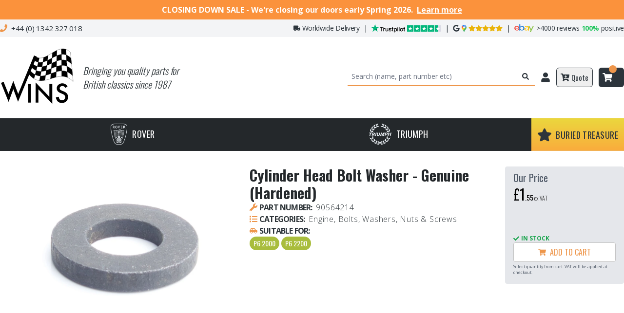

--- FILE ---
content_type: application/javascript; charset=utf-8
request_url: https://www.winsinternational.co.uk/_next/static/chunks/pages/products-b0a7dc233d31bfa1.js
body_size: 2849
content:
(self.webpackChunk_N_E=self.webpackChunk_N_E||[]).push([[345],{4185:function(e,s,r){(window.__NEXT_P=window.__NEXT_P||[]).push(["/products",function(){return r(1179)}])},989:function(e,s,r){"use strict";var l=r(2676);r(5271);var t=r(6567);s.Z=e=>{let{message:s}=e;return(0,l.jsxs)("div",{className:"h-full flex justify-center items-center flex-col text-secondary my-4 mx-4 md:mx-0",children:[(0,l.jsx)("h3",{className:"text-6xl font-bold mb-2",children:(0,l.jsx)(t.aHS,{})}),(0,l.jsx)("h3",{className:"text-xl font-bold",children:"Oops!"}),(0,l.jsx)("p",{className:"text-sm text-center",children:s})]})}},1179:function(e,s,r){"use strict";r.r(s),r.d(s,{__N_SSG:function(){return v},default:function(){return N}});var l=r(2676),t=r(5271),a=r(5810),o=r(8706),d=r(6323),c=r(6567),n=r(5495),i=r(6530),u=e=>{var s;let{productView:r,setProductView:a,currentPage:d,numOfPages:u,productsCount:m}=e,x=(0,o.useRouter)(),h=(0,i.parseCookies)(),[p,f]=(0,t.useState)(!1),[j,g]=(0,t.useState)(!1);(0,t.useEffect)(()=>{(null==h?void 0:h.productCount)&&x.push({pathname:x.pathname,query:{...x.query,product_count:h.productCount,page:d}})},[]);let y=()=>{f(!p)},v=e=>{x.push({pathname:x.pathname,query:{...x.query,order:e}}),f(!1)},N=()=>{g(!j)},b=e=>{x.push({pathname:x.pathname,query:{...x.query,product_count:e,page:d}}),(0,i.setCookie)(null,"productCount",e,{maxAge:2592e3,path:"/"}),g(!1)},w=e=>{(0,i.setCookie)(null,"layoutSelection",e,{maxAge:2592e3,path:"/"}),a(e)};return(0,l.jsxs)("div",{className:"flex flex-col xl:flex-row flex-grow justify-end",children:[(0,l.jsxs)("div",{className:"flex w-100",children:[(0,l.jsxs)("div",{className:"flex-grow p-2 my-2 mr-1 text-xs text-right",children:["".concat(m>99?"100+":m)," products | Page"," ",d," of ",u]}),(0,l.jsx)(()=>(0,l.jsxs)("div",{className:"xl:mr-3 hidden lg:flex",children:[(0,l.jsx)("div",{onClick:()=>{w("list")},className:"p-2 my-2 border rounded-l-sm border-r-0 cursor-pointer hover:bg-gray-300 ".concat("list"===r?"bg-gray-200":""),children:(0,l.jsx)(c.AeW,{})}),(0,l.jsx)("div",{onClick:()=>{w("cards")},className:"p-2 my-2 border rounded-r-sm cursor-pointer hover:bg-gray-300 ".concat("cards"===r?"bg-gray-200":""),children:(0,l.jsx)(c.uOL,{})})]}),{})]}),(0,l.jsxs)("div",{className:"flex justify-end",children:[(0,l.jsxs)("div",{className:"flex",children:[(0,l.jsx)("div",{onClick:y,className:"p-2 my-2 border rounded-l-sm border-r-0 text-xs cursor-pointer bg-gray-200 flex-grow",children:"Sort By:"}),(0,l.jsxs)("div",{className:"relative p-2 my-2 mr-3 border rounded-r-sm text-xs cursor-pointer hover:bg-gray-300 w-36",children:[(0,l.jsxs)("div",{className:"flex",onClick:y,children:[(0,l.jsx)("span",{className:"flex-grow",children:n.Eo[x.query.order]||n.Eo.mostpopular}),(0,l.jsx)(c.sF,{})]}),p&&(0,l.jsx)("button",{onClick:()=>{f(!1)},className:"inset-0 w-full h-full fixed cursor-default"}),p&&(0,l.jsx)("div",{className:"absolute bg-white rounded shadow mt-2 text-xs w-36 right-0 z-10",children:Object.keys(n.Eo).map((e,s)=>(0,l.jsx)("div",{onClick:()=>{v(e)},className:"p-2 hover:bg-primary",children:n.Eo[e]},s))})]})]}),(0,l.jsxs)("div",{className:"flex w-100",children:[(0,l.jsx)("div",{onClick:N,className:"p-2 my-2 border rounded-l-sm border-r-0 text-xs cursor-pointer bg-gray-200 flex-grow",children:"Products per page:"}),(0,l.jsxs)("div",{className:"relative p-2 my-2 border rounded-r-sm text-xs cursor-pointer hover:bg-gray-300 w-14",children:[(0,l.jsxs)("div",{className:"flex",onClick:N,children:[(0,l.jsx)("span",{className:"flex-grow",children:(null==x?void 0:null===(s=x.query)||void 0===s?void 0:s.product_count)||(null==h?void 0:h.productCount)||"20"}),(0,l.jsx)(c.sF,{})]}),j&&(0,l.jsx)("button",{onClick:()=>{g(!1)},className:"hideDropdown inset-0 w-full h-full fixed cursor-default"}),j&&(0,l.jsx)("div",{className:"dropdownMenu absolute bg-white rounded shadow mt-2 text-xs w-14 right-0 z-10",children:[10,20,50,100].map(e=>(0,l.jsx)("div",{onClick:()=>{b(e)},className:"p-2 hover:bg-primary",children:e},e))})]})]})]})]})},m=r(8403),x=r(8442),h=r(989),p=e=>{var s;let r=(0,o.useRouter)(),[n,p]=(0,t.useState)("cards"),[f,j]=(0,t.useState)("Products");(0,t.useEffect)(()=>{let e=(0,i.parseCookies)();e.layoutSelection&&p(e.layoutSelection)},[]),(0,t.useEffect)(()=>{var e;switch(null==r?void 0:null===(e=r.query)||void 0===e?void 0:e.order){case"newlyadded":j("Newly Added Products");break;case"mostpopular":j("Most Popular Products");break;default:j("Products")}},[null==r?void 0:null===(s=r.query)||void 0===s?void 0:s.order]);let{data:g,isError:y,isLoading:v}=(0,d.uU)(r.asPath),N={page:1,pageCount:1,rowCount:0},b=[];return g&&(N=g.paginationInfo,b=g.products),(0,l.jsx)("div",{children:(0,l.jsxs)("div",{className:"mx-2 md:m-0 md:w-full h-full",children:[(0,l.jsxs)("div",{className:"flex flex-col md:flex-row",children:[(0,l.jsx)("div",{className:"flex grid-cols-4",children:(0,l.jsx)("h1",{className:"text-3xl font-bold font-oswald mb-1",children:f})}),(0,l.jsx)(u,{productView:n,setProductView:p,currentPage:N.page,numOfPages:N.pageCount,productsCount:N.rowCount})]}),y&&(0,l.jsx)(h.Z,{message:"We're having issues loading our products, please come back later or get in touch."}),g?b.length?(0,l.jsxs)("div",{children:[(0,l.jsx)("div",{className:"list"===n?"":"grid sm:grid-cols-2 lg:grid-cols-3 gap-4 ".concat(4===e.columns?"xl:grid-cols-4":""),children:b.map(e=>(0,l.jsx)("div",{className:"cards"===n?"":"w-full",children:(0,l.jsx)(a.Z,{productView:n,product:e})},e.partNumber))}),(0,l.jsx)(m.Z,{numOfPages:N.pageCount,currentPage:N.page})]}):(0,l.jsxs)("div",{className:"h-full flex justify-center items-center flex-col text-secondary py-10",children:[(0,l.jsx)("h3",{className:"text-6xl font-bold mb-2",children:(0,l.jsx)(c.g_g,{})}),(0,l.jsx)("h3",{className:"text-xl font-bold",children:"Sorry!"}),(0,l.jsx)("p",{className:"text-sm",children:"We couldn't find any products matching your search"})]}):(0,l.jsx)(x.Z,{size:80,text:"LOADING"})]})})},f=r(5618),j=e=>{let{productCategoriesList:s,carModelsList:r}=e,a=(0,o.useRouter)(),[d,n]=(0,t.useState)(!(window.innerWidth<770)),[i,u]=(0,t.useState)(!0),[m,x]=(0,t.useState)(!0),[h,p]=(0,t.useState)(!0),j={};for(let e in a.query)("models"===e||"productCategories"===e||"buriedTreasure"===e)&&(Array.isArray(a.query[e])?j[e]=a.query[e]:j[e]=[a.query[e]]);return(0,l.jsx)(f.l0,{onSubmit:()=>{},initialValues:j,render:e=>{let{handleSubmit:o,values:g,form:y}=e;return(0,l.jsxs)("form",{id:"productsFilterForm",onSubmit:o,children:[(0,l.jsxs)("div",{className:"ml-2 md:ml-1 my-2",children:[(0,l.jsx)("span",{className:"font-oswald text-sm font-extralight",children:"Currently showing:"}),function(e){let t;let a=null==s?void 0:s.reduce((s,r)=>{var l;return(null==e?void 0:null===(l=e.productCategories)||void 0===l?void 0:l.includes(r.reference))&&s.push(r.productCategory),s},[]),o=null==r?void 0:r.reduce((s,r)=>{var l;return(null==e?void 0:null===(l=e.models)||void 0===l?void 0:l.includes(r.reference))&&s.push(r.model),s},[]);return t=0!=a.length&&0!=o.length?"".concat(a.join(", ")," for ").concat(o.join(", ")):0!=a.length?"".concat(a.join(", ")," for all models"):0!=o.length?"All parts for ".concat(o.join(", ")):"All Parts",(0,l.jsxs)("div",{children:[(0,l.jsx)("span",{className:"flex flex-col text-xl font-oswald capitalize mr-8 mb-1",children:t}),e.buriedTreasure&&(0,l.jsxs)("span",{className:"flex flex-row items-center text-xl font-oswald capitalize mr-8 mb-1 buried-treasure-font-bg",children:[(0,l.jsx)(c.QJe,{className:"buried-treasure-solid mr-1"})," Buried Treasure"]})]})}(g),(0,l.jsx)("div",{onClick:()=>{!function(e){e.reset({});let s=a.query;s.models&&delete s.models,s.productCategories&&delete s.productCategories,s.buriedTreasure&&delete s.buriedTreasure,a.push({pathname:"/products",query:s})}(y)},className:"text-xs underline cursor-pointer mb-5",children:"Clear filters"})]}),(0,l.jsxs)("div",{className:"m-2 p-1 border rounded md:border-0",children:[(0,l.jsxs)("div",{className:"md:-ml-5 font-oswald font-extralight text-2xl flex items-center cursor-pointer",onClick:()=>{n(!d)},children:[d?(0,l.jsx)(c.qL$,{}):(0,l.jsx)(c.PS5,{})," Filter Results"]}),(0,l.jsx)("div",{className:d?"":"hidden",children:(0,l.jsxs)("div",{className:"flex flex-col",children:[(0,l.jsxs)("div",{className:"my-2 flex-grow",children:[(0,l.jsxs)("label",{className:"md:-ml-5 font-oswald text-primary text-xl flex items-center cursor-pointer",onClick:()=>{u(!i)},children:[i?(0,l.jsx)(c.qL$,{}):(0,l.jsx)(c.PS5,{})," ","Models"]}),(0,l.jsxs)("div",{className:i?"":"hidden",children:[r.map((e,s)=>{if("other"!==e.brand.toLowerCase())return(0,l.jsxs)("label",{className:"w-max ml-5 md:ml-0 my-1 md:text-sm block capitalize text-gray-700",children:[(0,l.jsx)(f.gN,{name:"models",component:"input",type:"checkbox",className:"border-gray-400 text-primarydark h-5 w-5 mr-1 ",value:e.reference})," ","".concat(e.brand," ").concat(e.model)]},s)}),(0,l.jsxs)("label",{className:"w-max ml-5 md:ml-0 my-1 md:text-sm block capitalize text-gray-700",children:[(0,l.jsx)(f.gN,{name:"models",component:"input",type:"checkbox",value:"other_other",className:"border-gray-400 text-primarydark h-5 w-5 mr-1"}),"\xa0Other"]})]})]}),(0,l.jsxs)("div",{className:"mb-2 flex-grow",children:[(0,l.jsxs)("label",{className:"md:-ml-5 font-oswald text-primary text-xl flex items-center cursor-pointer",onClick:()=>{x(!m)},children:[m?(0,l.jsx)(c.qL$,{}):(0,l.jsx)(c.PS5,{})," ","Part Categories"]}),(0,l.jsx)("div",{className:m?"":"hidden",children:s.map((e,s)=>(0,l.jsxs)("label",{className:"w-max ml-5 md:ml-0 my-1 md:text-sm block capitalize text-gray-700",children:[(0,l.jsx)(f.gN,{name:"productCategories",component:"input",type:"checkbox",className:"border-gray-400 text-primarydark h-5 w-5 mr-1",value:e.reference})," ",e.productCategory]},s))})]}),(0,l.jsxs)("div",{className:"flex-grow",children:[(0,l.jsxs)("label",{className:"w-max md:-ml-5 font-oswald text-primary text-xl flex items-center cursor-pointer",onClick:()=>{p(!h)},children:[h?(0,l.jsx)(c.qL$,{}):(0,l.jsx)(c.PS5,{})," Extras"]}),(0,l.jsx)("div",{className:h?"":"hidden",children:(0,l.jsxs)("label",{className:"w-max ml-5 md:ml-0 my-1 md:text-sm block capitalize text-gray-700",children:[(0,l.jsx)(f.gN,{name:"buriedTreasure",component:"input",type:"checkbox",value:"true",className:"border-gray-400 text-primarydark h-5 w-5 mr-1"})," ","Buried Treasure Only"]})})]})]})})]}),(0,t.useEffect)(()=>{(g.models!==j.models||g.productCategories!==j.productCategories||g.buriedTreasure!==j.buriedTreasure)&&(delete a.query[""],delete a.query.page,a.push({pathname:"/products",query:{...a.query,...g,page:1}},void 0,{shallow:!0}))},[g])]})}})},g=r(6618),y=r(1764),v=!0,N=e=>{let{carModelsList:s,productCategoriesList:r}=e;return(0,l.jsxs)(l.Fragment,{children:[(0,l.jsx)(g.Z,{}),(0,l.jsx)("div",{className:"container mx-auto my-8",children:(0,l.jsxs)("div",{className:"flex flex-col md:flex-row",children:[(0,l.jsx)("div",{className:"md:ml-4 md:m-0 md:w-1/4",children:(0,l.jsx)(j,{carModelsList:s,productCategoriesList:r})}),(0,l.jsxs)("div",{className:"md:w-3/4",children:[(0,l.jsx)(p,{columns:3}),(0,l.jsx)(y.Z,{})]})]})})]})}}},function(e){e.O(0,[865,158,328,601,810,284,888,774,179],function(){return e(e.s=4185)}),_N_E=e.O()}]);

--- FILE ---
content_type: application/javascript; charset=utf-8
request_url: https://www.winsinternational.co.uk/_next/static/chunks/284-b209c49a5ebbf2d6.js
body_size: 4691
content:
(self.webpackChunk_N_E=self.webpackChunk_N_E||[]).push([[284],{8403:function(e,t,a){"use strict";var n=a(4489),r=a(2676);a(5271);var i=a(9351),o=a.n(i),s=a(4646),l=a(6567),c=a(8706);function u(){let e=(0,n._)(["\n  width: 100%;\n  padding-right: 1rem;\n  margin: 2em 0px;\n\n  .pagination {\n    display: flex;\n\n    .active {\n      border-width: 1px;\n      border-radius: 0.125rem;\n      color: #EE964B;\n    }\n\n    .pagination-item {\n      display: flex;\n      justify-content: center;\n      flex-grow: 1;\n      font-weight: bold;\n    }\n\n    .pagination-item-contents {\n      padding: 0.5rem 1rem;\n    }\n  }\n"]);return u=function(){return e},e}let p=s.ZP.div(u());t.Z=e=>{let{numOfPages:t,currentPage:a}=e,n=(0,c.useRouter)();return(0,r.jsx)(p,{children:(0,r.jsx)(o(),{forcePage:a-1,previousLabel:(0,r.jsx)(l.bUI,{className:"text-primary"}),nextLabel:(0,r.jsx)(l.Dli,{className:"text-primary"}),breakLabel:"...",breakClassName:"break-me",pageCount:t,marginPagesDisplayed:2,pageRangeDisplayed:2,onPageChange:function(e){window.scrollTo({top:0}),n.push({pathname:n.pathname,query:{...n.query,page:e.selected+1}})},containerClassName:"pagination",pageClassName:"pagination-item cursor-pointer",previousClassName:"pagination-item cursor-pointer",previousLinkClassName:"pagination-item-contents cursor-pointer",nextClassName:"pagination-item cursor-pointer",nextLinkClassName:"pagination-item-contents cursor-pointer",subContainerClassName:"pages pagination cursor-pointer",pageLinkClassName:"pagination-item-contents cursor-pointer",activeLinkClassName:"active"})})}},1764:function(e,t,a){"use strict";var n=a(2676);a(5271);var r=a(6567),i=a(6498),o=a.n(i);t.Z=()=>(0,n.jsxs)("div",{className:"mx-3 md:mx-0 flex bg-yellow-50 border border-yellow-200 rounded text-sm text-secondary px-8 py-6",children:[(0,n.jsx)("div",{className:"flex items-center justify-center text-5xl mr-8 md:ml-8 md:mr-16",children:(0,n.jsx)(r.U41,{})}),(0,n.jsxs)("div",{className:"h-full flex-1",children:[(0,n.jsx)("span",{className:"text-xl block font-bold",children:"Can't find what you're looking for?"}),"We're still busy bringing everything over to our new website so we might have what you're after even if you can't find it, be sure to"," ",(0,n.jsx)(o(),{href:"/pages/contact-us",className:"underline hover:text-primary",children:"get in touch"})," ","and we'll check our stock for you."]})]})},6323:function(e,t,a){"use strict";a.d(t,{Hd:function(){return m},LB:function(){return d},P2:function(){return g},uU:function(){return f}});var n=a(4489),r=a(6385),i=a(5758);function o(){let e=(0,n._)(["\n    query productPathsQuery {\n      products {\n        id\n        reference\n      }\n    }\n  "]);return o=function(){return e},e}function s(){let e=(0,n._)(["\n    query pagePathsQuery {\n      pages {\n        id\n        slug\n      }\n    }\n  "]);return s=function(){return e},e}let l="https://wins-international.herokuapp.com",c=new Headers;c.set("Authorization","Bearer 137f7bbbfc3d2ad430f9da8e214c8dece35d0e82");let u=new i.GraphQLClient(l+"/graphql",{headers:c}),p=e=>fetch(e,{headers:c}).then(e=>e.json());function f(e){let t=e.split("?")[1],{data:a,error:n}=(0,r.ZP)(l+"/product/products-filtered?"+t,p);return{data:a,isLoading:!n&&!a,isError:n}}async function d(e){let t=await fetch(l+e,{headers:c});return await t.json()}async function g(){let e=(0,i.gql)(o());return u.request(e).then(e=>null==e?void 0:e.products.map(e=>"/products/".concat(e.reference)))}async function m(){let e=(0,i.gql)(s());return u.request(e).then(e=>null==e?void 0:e.pages.map(e=>"/pages/".concat(e.slug)))}},9351:function(e,t,a){var n;a.g,n=function(e){return function(e){var t={};function a(n){if(t[n])return t[n].exports;var r=t[n]={i:n,l:!1,exports:{}};return e[n].call(r.exports,r,r.exports,a),r.l=!0,r.exports}return a.m=e,a.c=t,a.d=function(e,t,n){a.o(e,t)||Object.defineProperty(e,t,{enumerable:!0,get:n})},a.r=function(e){"undefined"!=typeof Symbol&&Symbol.toStringTag&&Object.defineProperty(e,Symbol.toStringTag,{value:"Module"}),Object.defineProperty(e,"__esModule",{value:!0})},a.t=function(e,t){if(1&t&&(e=a(e)),8&t||4&t&&"object"==typeof e&&e&&e.__esModule)return e;var n=Object.create(null);if(a.r(n),Object.defineProperty(n,"default",{enumerable:!0,value:e}),2&t&&"string"!=typeof e)for(var r in e)a.d(n,r,(function(t){return e[t]}).bind(null,r));return n},a.n=function(e){var t=e&&e.__esModule?function(){return e.default}:function(){return e};return a.d(t,"a",t),t},a.o=function(e,t){return Object.prototype.hasOwnProperty.call(e,t)},a.p="",a(a.s=4)}([function(e,t,a){e.exports=a(2)()},function(t,a){t.exports=e},function(e,t,a){"use strict";var n=a(3);function r(){}function i(){}i.resetWarningCache=r,e.exports=function(){function e(e,t,a,r,i,o){if(o!==n){var s=Error("Calling PropTypes validators directly is not supported by the `prop-types` package. Use PropTypes.checkPropTypes() to call them. Read more at http://fb.me/use-check-prop-types");throw s.name="Invariant Violation",s}}function t(){return e}e.isRequired=e;var a={array:e,bool:e,func:e,number:e,object:e,string:e,symbol:e,any:e,arrayOf:t,element:e,elementType:e,instanceOf:t,node:e,objectOf:t,oneOf:t,oneOfType:t,shape:t,exact:t,checkPropTypes:i,resetWarningCache:r};return a.PropTypes=a,a}},function(e,t,a){"use strict";e.exports="SECRET_DO_NOT_PASS_THIS_OR_YOU_WILL_BE_FIRED"},function(e,a,n){"use strict";n.r(a);var r=n(1),i=n.n(r),o=n(0),s=n.n(o);function l(){return(l=Object.assign||function(e){for(var t=1;t<arguments.length;t++){var a=arguments[t];for(var n in a)Object.prototype.hasOwnProperty.call(a,n)&&(e[n]=a[n])}return e}).apply(this,arguments)}var c=function(e){var t=e.pageClassName,a=e.pageLinkClassName,n=e.page,r=e.selected,o=e.activeClassName,s=e.activeLinkClassName,c=e.getEventListener,u=e.pageSelectedHandler,p=e.href,f=e.extraAriaContext,d=e.ariaLabel||"Page "+n+(f?" "+f:""),g=null;return r&&(g="page",d=e.ariaLabel||"Page "+n+" is your current page",t=void 0!==t?t+" "+o:o,void 0!==a?void 0!==s&&(a=a+" "+s):a=s),i.a.createElement("li",{className:t},i.a.createElement("a",l({role:"button",className:a,href:p,tabIndex:"0","aria-label":d,"aria-current":g,onKeyPress:u},c(u)),n))};function u(){return(u=Object.assign||function(e){for(var t=1;t<arguments.length;t++){var a=arguments[t];for(var n in a)Object.prototype.hasOwnProperty.call(a,n)&&(e[n]=a[n])}return e}).apply(this,arguments)}c.propTypes={pageSelectedHandler:s.a.func.isRequired,selected:s.a.bool.isRequired,pageClassName:s.a.string,pageLinkClassName:s.a.string,activeClassName:s.a.string,activeLinkClassName:s.a.string,extraAriaContext:s.a.string,href:s.a.string,ariaLabel:s.a.string,page:s.a.number.isRequired,getEventListener:s.a.func.isRequired},function(){var e="undefined"!=typeof reactHotLoaderGlobal?reactHotLoaderGlobal.default:void 0;if(e){var n=void 0!==a?a:t;if(n){if("function"!=typeof n){for(var r in n)if(Object.prototype.hasOwnProperty.call(n,r)){var i=void 0;try{i=n[r]}catch(e){continue}e.register(i,r,"/home/adele/workspace/react-paginate/react_components/PageView.js")}}else e.register(n,"module.exports","/home/adele/workspace/react-paginate/react_components/PageView.js")}}}();var p=function(e){var t=e.breakLabel,a=e.breakClassName,n=e.breakLinkClassName,r=e.breakHandler,o=e.getEventListener;return i.a.createElement("li",{className:a||"break"},i.a.createElement("a",u({className:n,role:"button",tabIndex:"0",onKeyPress:r},o(r)),t))};function f(e){return(f="function"==typeof Symbol&&"symbol"==typeof Symbol.iterator?function(e){return typeof e}:function(e){return e&&"function"==typeof Symbol&&e.constructor===Symbol&&e!==Symbol.prototype?"symbol":typeof e})(e)}function d(){return(d=Object.assign||function(e){for(var t=1;t<arguments.length;t++){var a=arguments[t];for(var n in a)Object.prototype.hasOwnProperty.call(a,n)&&(e[n]=a[n])}return e}).apply(this,arguments)}function g(e,t){for(var a=0;a<t.length;a++){var n=t[a];n.enumerable=n.enumerable||!1,n.configurable=!0,"value"in n&&(n.writable=!0),Object.defineProperty(e,n.key,n)}}function m(e,t){return(m=Object.setPrototypeOf||function(e,t){return e.__proto__=t,e})(e,t)}function b(e){if(void 0===e)throw ReferenceError("this hasn't been initialised - super() hasn't been called");return e}function v(e){return(v=Object.setPrototypeOf?Object.getPrototypeOf:function(e){return e.__proto__||Object.getPrototypeOf(e)})(e)}function h(e,t,a){return t in e?Object.defineProperty(e,t,{value:a,enumerable:!0,configurable:!0,writable:!0}):e[t]=a,e}p.propTypes={breakLabel:s.a.oneOfType([s.a.string,s.a.node]),breakClassName:s.a.string,breakLinkClassName:s.a.string,breakHandler:s.a.func.isRequired,getEventListener:s.a.func.isRequired},function(){var e="undefined"!=typeof reactHotLoaderGlobal?reactHotLoaderGlobal.default:void 0;if(e){var n=void 0!==a?a:t;if(n){if("function"!=typeof n){for(var r in n)if(Object.prototype.hasOwnProperty.call(n,r)){var i=void 0;try{i=n[r]}catch(e){continue}e.register(i,r,"/home/adele/workspace/react-paginate/react_components/BreakView.js")}}else e.register(n,"module.exports","/home/adele/workspace/react-paginate/react_components/BreakView.js")}}}();var y=function(e){!function(e,t){if("function"!=typeof t&&null!==t)throw TypeError("Super expression must either be null or a function");e.prototype=Object.create(t&&t.prototype,{constructor:{value:e,writable:!0,configurable:!0}}),t&&m(e,t)}(o,e);var t,a,n,r=(t=function(){if("undefined"==typeof Reflect||!Reflect.construct||Reflect.construct.sham)return!1;if("function"==typeof Proxy)return!0;try{return Date.prototype.toString.call(Reflect.construct(Date,[],function(){})),!0}catch(e){return!1}}(),function(){var e,a=v(o);return e=t?Reflect.construct(a,arguments,v(this).constructor):a.apply(this,arguments),e&&("object"===f(e)||"function"==typeof e)?e:b(this)});function o(e){var t,a;return function(e,t){if(!(e instanceof t))throw TypeError("Cannot call a class as a function")}(this,o),h(b(t=r.call(this,e)),"handlePreviousPage",function(e){var a=t.state.selected;e.preventDefault?e.preventDefault():e.returnValue=!1,a>0&&t.handlePageSelected(a-1,e)}),h(b(t),"handleNextPage",function(e){var a=t.state.selected,n=t.props.pageCount;e.preventDefault?e.preventDefault():e.returnValue=!1,a<n-1&&t.handlePageSelected(a+1,e)}),h(b(t),"handlePageSelected",function(e,a){a.preventDefault?a.preventDefault():a.returnValue=!1,t.state.selected!==e&&(t.setState({selected:e}),t.callCallback(e))}),h(b(t),"getEventListener",function(e){return h({},t.props.eventListener,e)}),h(b(t),"handleBreakClick",function(e,a){a.preventDefault?a.preventDefault():a.returnValue=!1;var n=t.state.selected;t.handlePageSelected(n<e?t.getForwardJump():t.getBackwardJump(),a)}),h(b(t),"callCallback",function(e){void 0!==t.props.onPageChange&&"function"==typeof t.props.onPageChange&&t.props.onPageChange({selected:e})}),h(b(t),"pagination",function(){var e=[],a=t.props,n=a.pageRangeDisplayed,r=a.pageCount,o=a.marginPagesDisplayed,s=a.breakLabel,l=a.breakClassName,c=a.breakLinkClassName,u=t.state.selected;if(r<=n)for(var f=0;f<r;f++)e.push(t.getPageElement(f));else{var d,g,m,b,v=n/2,h=n-v;for(u>r-n/2?v=n-(h=r-u):u<n/2&&(h=n-(v=u)),g=0;g<r;g++)(m=g+1)<=o||m>r-o||g>=u-v&&g<=u+h?e.push((d=g,t.getPageElement(d))):s&&e[e.length-1]!==b&&(b=i.a.createElement(p,{key:g,breakLabel:s,breakClassName:l,breakLinkClassName:c,breakHandler:t.handleBreakClick.bind(null,g),getEventListener:t.getEventListener}),e.push(b))}return e}),a=e.initialPage?e.initialPage:e.forcePage?e.forcePage:0,t.state={selected:a},t}return a=[{key:"componentDidMount",value:function(){var e=this.props,t=e.initialPage,a=e.disableInitialCallback,n=e.extraAriaContext;void 0===t||a||this.callCallback(t),n&&console.warn("DEPRECATED (react-paginate): The extraAriaContext prop is deprecated. You should now use the ariaLabelBuilder instead.")}},{key:"componentDidUpdate",value:function(e){void 0!==this.props.forcePage&&this.props.forcePage!==e.forcePage&&this.setState({selected:this.props.forcePage})}},{key:"getForwardJump",value:function(){var e=this.state.selected,t=this.props,a=t.pageCount,n=e+t.pageRangeDisplayed;return n>=a?a-1:n}},{key:"getBackwardJump",value:function(){var e=this.state.selected-this.props.pageRangeDisplayed;return e<0?0:e}},{key:"hrefBuilder",value:function(e){var t=this.props,a=t.hrefBuilder,n=t.pageCount;if(a&&e!==this.state.selected&&e>=0&&e<n)return a(e+1)}},{key:"ariaLabelBuilder",value:function(e){var t=e===this.state.selected;if(this.props.ariaLabelBuilder&&e>=0&&e<this.props.pageCount){var a=this.props.ariaLabelBuilder(e+1,t);return this.props.extraAriaContext&&!t&&(a=a+" "+this.props.extraAriaContext),a}}},{key:"getPageElement",value:function(e){var t=this.state.selected,a=this.props,n=a.pageClassName,r=a.pageLinkClassName,o=a.activeClassName,s=a.activeLinkClassName,l=a.extraAriaContext;return i.a.createElement(c,{key:e,pageSelectedHandler:this.handlePageSelected.bind(null,e),selected:t===e,pageClassName:n,pageLinkClassName:r,activeClassName:o,activeLinkClassName:s,extraAriaContext:l,href:this.hrefBuilder(e),ariaLabel:this.ariaLabelBuilder(e),page:e+1,getEventListener:this.getEventListener})}},{key:"render",value:function(){var e=this.props,t=e.disabledClassName,a=e.pageCount,n=e.containerClassName,r=e.previousLabel,o=e.previousClassName,s=e.previousLinkClassName,l=e.previousAriaLabel,c=e.nextLabel,u=e.nextClassName,p=e.nextLinkClassName,f=e.nextAriaLabel,g=this.state.selected,m=o+(0===g?" ".concat(t):""),b=u+(g===a-1?" ".concat(t):"");return i.a.createElement("ul",{className:n},i.a.createElement("li",{className:m},i.a.createElement("a",d({className:s,href:this.hrefBuilder(g-1),tabIndex:"0",role:"button",onKeyPress:this.handlePreviousPage,"aria-disabled":0===g?"true":"false","aria-label":l},this.getEventListener(this.handlePreviousPage)),r)),this.pagination(),i.a.createElement("li",{className:b},i.a.createElement("a",d({className:p,href:this.hrefBuilder(g+1),tabIndex:"0",role:"button",onKeyPress:this.handleNextPage,"aria-disabled":g===a-1?"true":"false","aria-label":f},this.getEventListener(this.handleNextPage)),c)))}}],g(o.prototype,a),n&&g(o,n),o}(r.Component);h(y,"propTypes",{pageCount:s.a.number.isRequired,pageRangeDisplayed:s.a.number.isRequired,marginPagesDisplayed:s.a.number.isRequired,previousLabel:s.a.node,previousAriaLabel:s.a.string,nextLabel:s.a.node,nextAriaLabel:s.a.string,breakLabel:s.a.oneOfType([s.a.string,s.a.node]),hrefBuilder:s.a.func,onPageChange:s.a.func,initialPage:s.a.number,forcePage:s.a.number,disableInitialCallback:s.a.bool,containerClassName:s.a.string,pageClassName:s.a.string,pageLinkClassName:s.a.string,activeClassName:s.a.string,activeLinkClassName:s.a.string,previousClassName:s.a.string,nextClassName:s.a.string,previousLinkClassName:s.a.string,nextLinkClassName:s.a.string,disabledClassName:s.a.string,breakClassName:s.a.string,breakLinkClassName:s.a.string,extraAriaContext:s.a.string,ariaLabelBuilder:s.a.func,eventListener:s.a.string}),h(y,"defaultProps",{pageCount:10,pageRangeDisplayed:2,marginPagesDisplayed:3,activeClassName:"selected",previousLabel:"Previous",previousClassName:"previous",previousAriaLabel:"Previous page",nextLabel:"Next",nextClassName:"next",nextAriaLabel:"Next page",breakLabel:"...",disabledClassName:"disabled",disableInitialCallback:!1,eventListener:"onClick"}),function(){var e="undefined"!=typeof reactHotLoaderGlobal?reactHotLoaderGlobal.default:void 0;if(e){var n=void 0!==a?a:t;if(n){if("function"!=typeof n){for(var r in n)if(Object.prototype.hasOwnProperty.call(n,r)){var i=void 0;try{i=n[r]}catch(e){continue}e.register(i,r,"/home/adele/workspace/react-paginate/react_components/PaginationBoxView.js")}}else e.register(n,"module.exports","/home/adele/workspace/react-paginate/react_components/PaginationBoxView.js")}}}(),a.default=y,function(){var e="undefined"!=typeof reactHotLoaderGlobal?reactHotLoaderGlobal.default:void 0;if(e){var n=void 0!==a?a:t;if(n){if("function"!=typeof n){for(var r in n)if(Object.prototype.hasOwnProperty.call(n,r)){var i=void 0;try{i=n[r]}catch(e){continue}e.register(i,r,"/home/adele/workspace/react-paginate/react_components/index.js")}}else e.register(n,"module.exports","/home/adele/workspace/react-paginate/react_components/index.js")}}}()}])},e.exports=n(a(5271))}}]);

--- FILE ---
content_type: image/svg+xml
request_url: https://www.winsinternational.co.uk/ebay.svg
body_size: 381
content:
<svg width="145" height="57" viewBox="0 0 145 57" fill="none" xmlns="http://www.w3.org/2000/svg">
<path d="M19.0002 12C0.994184 11.997 0.913184 25.587 1.00618 29.112C1.00618 29.112 0.124183 45 19.1802 45C35.5542 45 36.3582 35.031 36.3582 35.031L28.8282 35.046C28.8282 35.046 27.3612 40.539 19.2132 40.389C8.73718 40.2 8.32918 30 8.32918 30H37.0002C37.0002 29.997 38.9292 12.003 19.0002 12ZM8.56918 25.545C8.56918 25.545 9.08518 16.65 19.4412 16.647C29.7612 16.644 29.7612 25.545 29.7612 25.545H8.56918Z" fill="#F44336"/>
<path d="M57.475 12C48.301 11.949 44.353 17.157 44.353 17.157V0H37V45H43.948L44.254 39.795C44.254 39.795 47.587 45 57.322 45C67.06 45 74.749 39.306 74.956 28.752C75.157 18.192 66.652 12.048 57.475 12ZM55.792 40.293C44.206 40.431 44.395 28.629 44.395 28.629C44.395 28.629 43.972 17.01 55.774 16.719C67.573 16.428 67.399 28.872 67.399 28.872C67.399 28.872 67.378 40.152 55.792 40.293Z" fill="#1976D2"/>
<path d="M104.311 12H112.729L125.047 36.555L137.389 12H145L122.719 57H114.577L121.027 43.611L104.311 12Z" fill="#8BC34A"/>
<path d="M93.1721 12.0512C93.1721 12.0512 78.5231 10.8032 76.5401 21.0002H84.3041C84.7001 19.7552 86.3261 16.5932 92.6591 16.7072C100.111 16.8392 101.47 19.7162 101.428 24.0002C101.428 24.0002 95.0411 24.0182 92.9081 24.0272C89.0681 24.0452 75.6251 25.0622 74.3711 32.8622C72.8771 42.1412 81.5681 45.0362 88.3691 44.9972C95.1671 44.9612 99.0461 43.0202 101.929 39.5432L102.238 45.0332L109 45.0002V24.5852C108.808 21.0962 109 12.6722 93.1721 12.0512ZM89.6381 40.5332C89.6381 40.5332 82.2701 40.5422 81.8381 34.9322C81.3761 28.9442 93.1721 28.6982 93.1721 28.6982L101.506 28.6892C101.503 28.6922 102.853 40.7012 89.6381 40.5332Z" fill="#FFC107"/>
</svg>


--- FILE ---
content_type: image/svg+xml
request_url: https://www.winsinternational.co.uk/google-maps.svg
body_size: 264
content:
<svg width="84" height="123" viewBox="0 0 84 123" fill="none" xmlns="http://www.w3.org/2000/svg">
<path d="M77.2799 67.0799H77.3099C77.3099 67.0799 65.9999 83.6699 56.4899 95.9999C48.2699 106.65 45.8699 115.77 45.1799 120.18C44.9099 121.8 43.5899 123 41.9999 123C40.4099 123 39.0899 121.8 38.8199 120.18C38.1299 115.77 35.7299 106.65 27.5099 95.9999C26.2499 94.3499 24.9599 92.6399 23.6699 90.8999L54.7199 53.9999L79.7099 24.3599C82.4699 30.1499 83.9999 36.6299 83.9999 43.4999C83.9999 52.1999 81.5099 60.2699 77.2799 67.0799Z" fill="#48B564"/>
<path d="M54.7198 54L23.6698 90.9C15.2098 79.56 6.68982 67.08 6.68982 67.08H6.71982C5.81982 65.64 5.00982 64.17 4.31982 62.64L29.2798 33C26.9098 35.85 25.4998 39.51 25.4998 43.5C25.4998 52.62 32.8798 60 41.9998 60C47.1298 60 51.7198 57.66 54.7198 54Z" fill="#FCC60E"/>
<path d="M55.2001 2.22L29.4901 32.76L9.81006 15.6C17.4901 6.06 29.0701 0 42.0001 0C46.6201 0 51.0601 0.779999 55.2001 2.22Z" fill="#2C85EB"/>
<path d="M29.49 32.7601L29.28 33.0001L4.32 62.6401C1.56 56.8501 0 50.3701 0 43.5001C0 32.8801 3.69 23.1301 9.81 15.6001L29.49 32.7601Z" fill="#ED5748"/>
<path d="M54.7198 54.0002C57.0898 51.1502 58.4998 47.4902 58.4998 43.5002C58.4998 34.3802 51.1198 27.0002 41.9998 27.0002C36.8698 27.0002 32.2798 29.3402 29.2798 33.0002L55.1998 2.22021C65.9698 5.88021 74.7898 13.9502 79.7098 24.3602L54.7198 54.0002Z" fill="#5695F6"/>
</svg>


--- FILE ---
content_type: application/javascript; charset=utf-8
request_url: https://www.winsinternational.co.uk/_next/static/chunks/pages/products/%5Bproduct%5D-3f00e7e52a9eba8d.js
body_size: 4256
content:
(self.webpackChunk_N_E=self.webpackChunk_N_E||[]).push([[131],{7957:function(e,s,t){(window.__NEXT_P=window.__NEXT_P||[]).push(["/products/[product]",function(){return t(8937)}])},5824:function(e,s,t){"use strict";var l=t(4489),r=t(2676);t(5271);var n=t(7747);function i(){let e=(0,l._)(["\n  .slick-slider { \n    touch-action: unset;\n    -ms-touch-action: unset;\n  };\n\n\n  .slick-prev {\n    z-index: 1;\n    left: 10px;\n    color: black;\n  };\n\n  .slick-next {\n    z-index: 1;\n    right: 10px;\n  };\n\n  .slick-dots {\n    bottom: -20px\n  }\n"]);return i=function(){return e},e}let a=t(4646).ZP.div(i());s.Z=e=>{let{slides:s,uniqueSettings:t}=e,l={dots:!0,infinite:!0,speed:500,slidesToShow:1,slidesToScroll:1,arrows:!0,...t};return(0,r.jsx)(a,{className:"h-full w-full",children:(0,r.jsx)(n.Z,{...l,children:s.map((e,s)=>(0,r.jsx)("div",{children:e},s))})})}},989:function(e,s,t){"use strict";var l=t(2676);t(5271);var r=t(6567);s.Z=e=>{let{message:s}=e;return(0,l.jsxs)("div",{className:"h-full flex justify-center items-center flex-col text-secondary my-4 mx-4 md:mx-0",children:[(0,l.jsx)("h3",{className:"text-6xl font-bold mb-2",children:(0,l.jsx)(r.aHS,{})}),(0,l.jsx)("h3",{className:"text-xl font-bold",children:"Oops!"}),(0,l.jsx)("p",{className:"text-sm text-center",children:s})]})}},1764:function(e,s,t){"use strict";var l=t(2676);t(5271);var r=t(6567),n=t(6498),i=t.n(n);s.Z=()=>(0,l.jsxs)("div",{className:"mx-3 md:mx-0 flex bg-yellow-50 border border-yellow-200 rounded text-sm text-secondary px-8 py-6",children:[(0,l.jsx)("div",{className:"flex items-center justify-center text-5xl mr-8 md:ml-8 md:mr-16",children:(0,l.jsx)(r.U41,{})}),(0,l.jsxs)("div",{className:"h-full flex-1",children:[(0,l.jsx)("span",{className:"text-xl block font-bold",children:"Can't find what you're looking for?"}),"We're still busy bringing everything over to our new website so we might have what you're after even if you can't find it, be sure to"," ",(0,l.jsx)(i(),{href:"/pages/contact-us",className:"underline hover:text-primary",children:"get in touch"})," ","and we'll check our stock for you."]})]})},8937:function(e,s,t){"use strict";t.r(s),t.d(s,{__N_SSG:function(){return Z},default:function(){return z}});var l=t(4489),r=t(2676),n=t(5271),i=t(4838),a=t.n(i),c=t(5328),o=t.n(c),d=t(6498),u=t.n(d),x=t(5865),m=t.n(x),h=t(4646),p=t(3366),f=t(4427),g=t(989),v=t(5824),j=e=>{let{showGallery:s,setShowGallery:t,images:l}=e;return(0,r.jsxs)("div",{className:"h-screen w-screen fixed inset-0 bg-black bg-opacity-75 z-30 flex flex-col justify-center items-center",children:[(0,r.jsx)("div",{className:"w-full sm:w-10/12 z-40",children:(0,r.jsx)(v.Z,{slides:l,uniqueSettings:{}})}),(0,r.jsx)("div",{className:"fixed z-0 h-screen w-screen",onClick:()=>{t(!1)}}),(0,r.jsx)("div",{className:"rounded bg-primary px-3 py-2 inline-block cursor-pointer mt-10 z-50 hover:bg-orange-500",onClick:()=>{t(!1)},children:"Back"})]})},b=t(9732),N=e=>{let{customProductOptions:s,selectedOptions:t,setSelectedOptions:l}=e,i={};Object.entries(s).forEach(e=>{let[s,t]=e;i[s]=!1});let[a,c]=(0,n.useState)(i);function o(){c(i)}return(0,r.jsxs)("div",{className:"my-4",children:[(0,r.jsx)("div",{className:"".concat(Object.values(a).some(e=>!0===e)?"":"hidden"," absolute inset-0 z-20 h-full w-full"),onClick:o}),(0,r.jsx)("div",{className:"font-bold text-xs",children:"OPTIONS"}),(0,r.jsx)("div",{className:"text-xs bg-white rounded border items-center border-light_grey",children:Object.entries(s).map(e=>{let[s,n]=e;return(0,r.jsx)("div",{children:(0,r.jsxs)("div",{className:"flex",children:[(0,r.jsx)("div",{className:"flex items-center p-1 w-24 bg-gray-300",children:(0,b.LF)(s.replace("_",": "))}),(0,r.jsxs)("select",{className:"text-xs border-0 rounded w-full h-full py-1.5 px-1 flex-1 bg-transparent cursor-pointer",value:t[s]||"",onChange:e=>{!function(e,s){let r=Object.assign({},t);r[e]=s,l(r),o()}(s,e.target.value)},children:[(0,r.jsx)("option",{disabled:!0,value:"",children:"Please select..."}),n.map((e,s)=>(0,r.jsx)("option",{value:e,children:(0,b.LF)(e.replace("_",": "))},s))]})]})})})})]})},y=t(1550),w=t(6567),k=e=>{var s;let t=e.product,l=null==t?void 0:null===(s=t.images[0])||void 0===s?void 0:s.url;return(0,r.jsx)(u(),{href:"/products/[product]",as:"/products/".concat(t.reference),children:(0,r.jsxs)("div",{className:"flex h-30 cursor-pointer border rounded",children:[(0,r.jsx)("div",{className:"mr-2 h-full",children:l?(0,r.jsx)(o(),{src:l,alt:"Image - ".concat(t.productName),width:150,height:100,quality:40,style:{maxWidth:"100%",height:"auto"}}):(0,r.jsx)("div",{className:"w-full h-full text-gray-500 bg-gray-300 flex justify-center items-center font-title",children:"Image Unavailable"})}),(0,r.jsxs)("div",{className:"p-1",children:[(0,r.jsx)("h4",{className:"font-oswald",children:t.productName}),(0,r.jsxs)("div",{className:"text-xs font-light text-secondary mr-4 flex items-center",children:[(0,r.jsx)(w.LDL,{className:"mr-1 text-primary"}),"PART NUMBER:",(0,r.jsx)("span",{className:"font-bold ml-1",children:t.partNumber})]})]})]})})},P=t(6618),O=t(1764),C=t(5495);function S(){let e=(0,l._)(["\n  li {\n    list-style: inside;\n  }\n  h3 {\n    margin-top: 0.8em;\n    font-size: 1.2em;\n    font-weight: bold;\n  }\n  h4 {\n    margin-top: 1em;\n    font-weight: bold;\n    font-size: 1.1em;\n  }\n  a {\n    color: #ee964b;\n    text-decoration: underline;\n    &:hover {\n      color: #f0a96d;\n    }\n  }\n"]);return S=function(){return e},e}let _=h.ZP.div(S());var Z=!0,z=e=>{let{productData:s}=e;try{let e=s[0];if(e){var t,l,i,c,d,x,h,S,Z;let g={};(null==e?void 0:e.customProductOptions)!==null&&Object.entries(null==e?void 0:e.customProductOptions).forEach(e=>{let[s,t]=e;g[s]=null});let[z,E]=(0,n.useState)(!1),[T,A]=(0,n.useState)(g),I=null==e?void 0:e.images.map(e=>e.url),R=null==e?void 0:e.price,U=(null==e?void 0:e.surcharge)?"Price includes \xa3".concat(null==e?void 0:e.surcharge," surcharge, refundable upon delivery of your exchanged servicable part within 30 days of purchase date. Please include a copy of your order invoice with your delivery. "):"",L="".concat(U,"Suitable for: ").concat(null==e?void 0:e.carModels.map(e=>"".concat(e.brand," ").concat(e.model)),". ").concat((null==e?void 0:e.description)?" | "+(null==e?void 0:e.description):""),M=null==I?void 0:I.map(e=>(0,r.jsx)("button",{className:"cursor-pointer flex justify-center w-full",onClick:()=>{E(!0)},children:(0,r.jsx)(o(),{src:e,alt:"Image - Product Image",width:1200,height:800,quality:90,style:{maxWidth:"100%",height:"auto"}})}));(null==e?void 0:e.salePrice)&&(null==e?void 0:e.salePrice)!==0&&(R=null==e?void 0:e.salePrice);let B=R;return(null==e?void 0:e.surcharge)&&(B+=null==e?void 0:e.surcharge),(0,r.jsxs)(r.Fragment,{children:[(0,r.jsx)(a(),{children:(0,r.jsx)("script",{type:"application/ld+json",children:'{\n                "@context": "http://schema.org",\n                "@type": "Product",\n                "name": "'.concat(null===(t=s[0])||void 0===t?void 0:t.productName," - ").concat(null===(l=s[0])||void 0===l?void 0:l.partNumber,'",\n                "description": "').concat(null===(i=s[0])||void 0===i?void 0:i.carModels.map(e=>"".concat(e.brand," ").concat(e.model)).join(", "),'",\n                  "image": ').concat((null===(d=s[0])||void 0===d?void 0:null===(c=d.images[0])||void 0===c?void 0:c.url)||"",',\n                  "offers": {\n                    "@type": "Offer",\n                    "price": ').concat(null===(x=s[0])||void 0===x?void 0:x.price,',\n                    "priceCurrency": "GBP"\n                  }\n                }\n              ')},"schemaorg")}),(0,r.jsx)(P.Z,{}),(0,r.jsxs)("div",{className:"container mx-auto mb-8 lg:mt-8",children:[(0,r.jsxs)(_,{className:"flex flex-col lg:flex-row mb-6",children:[(0,r.jsx)("div",{className:"".concat(z?"block":"hidden"),children:(0,r.jsx)(j,{setShowGallery:E,showGallery:z,images:M})}),(0,r.jsx)("div",{className:"lg:w-2/5 lg:pr-4 pt-0 sm:pt-4 lg:pt-0",children:Array.isArray(M)&&M.length?(0,r.jsx)(v.Z,{slides:M,uniqueSettings:{}}):(0,r.jsx)("div",{className:"w-full h-40 lg:h-full text-gray-400 bg-gray-50 flex justify-center items-center font-title text-lg",children:"Image Unavailable"})}),(0,r.jsx)("div",{className:"lg:w-2/5 m-4 lg:m-0 flex flex-col",children:(0,r.jsxs)("div",{className:"mb-8",children:[(0,r.jsx)("h1",{className:"font-bold text-3xl font-oswald text-dark_grey",children:e.productName}),e.salePrice&&(0,r.jsx)("div",{className:"bg-green-500 inline-flex mr-2 h-6 mb-1 px-2 rounded text-xs text-white items-center",children:"ON SALE"}),e.buriedTreasure&&(0,r.jsx)("div",{className:"buried-treasure-bg h-6 px-2 mb-1 rounded text-xs text-white inline-flex items-center",children:"BURIED TREASURE"}),(0,r.jsxs)("p",{className:"text text-body flex items-center font-bold tracking-tighter",children:[(0,r.jsx)(w.LDL,{className:"mr-1 text-primary"}),"PART NUMBER:",(0,r.jsx)("span",{className:"ml-2 font-light tracking-wider",children:e.partNumber})]}),(0,r.jsxs)("p",{className:"text text-body flex items-center font-bold tracking-tighter",children:[(0,r.jsx)(w.AeW,{className:"mr-1 text-primary"}),"CATEGORIES:",(0,r.jsx)("span",{className:"ml-2 font-light tracking-wider",children:(0,b.kb)(e.productCategories)})]}),(0,r.jsxs)("div",{children:[(0,r.jsxs)("p",{className:"text text-secondary flex items-center font-bold tracking-tighter",children:[(0,r.jsx)(w.fSn,{className:"mr-1 text-primary text"}),"SUITABLE FOR:"]}),e.carModels.length>=C.cj?(0,r.jsx)(f.Z,{size:"medium",link:"/products",tagContent:"Universal - All Vehicles"}):e.carModels.map((e,s)=>(0,r.jsx)(f.Z,{size:"medium",link:"/products?models=".concat(e.reference),tagContent:e.model},s))]}),(0,r.jsx)("div",{className:"text-gray-700 text-base py-4 text-md",children:(0,r.jsx)(m(),{source:e.description})}),e.surcharge&&(0,r.jsxs)("div",{className:"bg-orange-100 border border-orange-200 rounded text-secondary text-xs px-4 py-3",children:[(0,r.jsx)("span",{className:"block font-oswald text-sm",children:"About our surcharge"}),U," Please see our"," ",(0,r.jsx)(u(),{href:"/pages/terms-conditions",as:"/pages/terms-conditions",className:"cursor-pointer",children:"Terms & Conditions"})," ","for full details."]})]})}),(0,r.jsx)("div",{className:"lg:w-1/5",children:(0,r.jsxs)("div",{className:"mx-3 sm:mr-0 pt-2 pb-4 px-4 mb-4 bg-gray-200 rounded border",children:[(0,r.jsx)("span",{className:"font-oswald text-xl text-gray-600",children:"Our Price"}),(0,r.jsx)("hr",{}),(null==e?void 0:e.salePrice)&&(null==e?void 0:e.salePrice)!==0?(0,r.jsxs)("div",{children:[(0,r.jsxs)("span",{className:"text-xs inline text-red-500",children:["was\xa0",(0,r.jsx)("div",{className:"inline text-xl bm-1",children:(0,r.jsx)(y.Z,{price:null==e?void 0:e.price,size:"small",lineThrough:!0})})]}),(0,r.jsxs)("div",{className:"text-2xl",children:[(0,r.jsx)(y.Z,{price:null==e?void 0:e.salePrice,size:"default"}),(0,r.jsxs)("span",{className:"text-xs font-extralight font-oswald",children:[" ","ex VAT"," "]})]}),(null==e?void 0:e.surcharge)&&(0,r.jsxs)("span",{className:"text-primary font-oswald",children:["+ ",(0,r.jsx)(y.Z,{price:null==e?void 0:e.surcharge,size:"small"}),(0,r.jsxs)("span",{className:"text-sm font-extralight font-oswald",children:[" ","refundable surcharge"]})]})]}):(0,r.jsxs)("div",{className:"",children:[(0,r.jsx)(y.Z,{price:null==e?void 0:e.price,size:"default"}),(0,r.jsxs)("span",{className:"text-xs font-extralight font-oswald",children:[" ","ex VAT"]}),e.surcharge&&(0,r.jsxs)("div",{className:"text-primary",children:["+\xa0",(0,r.jsx)(y.Z,{price:null==e?void 0:e.surcharge,size:"small"}),(0,r.jsxs)("span",{className:"text-sm font-extralight font-oswald",children:[" ","refundable surcharge"]})]})]}),(null==e?void 0:e.customProductOptions)&&(0,r.jsx)(N,{customProductOptions:null==e?void 0:e.customProductOptions,selectedOptions:T,setSelectedOptions:A}),(0,r.jsxs)("div",{className:"mt-6 sm:mt-16",children:[(null==e?void 0:e.stock)>0&&(0,r.jsxs)("span",{className:"flex items-center font-bold text-xs text-green-600",children:[(0,r.jsx)(w.l_A,{className:"mr-1"})," IN STOCK"]}),(0,r.jsx)(p.Z,{size:"medium",productData:{id:e.reference,partNumber:e.partNumber,surcharge:e.surcharge,name:e.productName,price:B,description:L,location:e.location,productCategories:e.productCategories.map(e=>e.productCategory),commodityCode:e.productCategories[0].commodityCode,stock:e.stock,url:"https://wins-international.herokuapp.com/products/snipcart/".concat(e.id),image:null===(Z=e.images[0])||void 0===Z?void 0:null===(S=Z.formats)||void 0===S?void 0:null===(h=S.small)||void 0===h?void 0:h.url,weight:(0,b.oM)({weight:null==e?void 0:e.weight,isCourierOnly:null==e?void 0:e.isCourierOnly,isOversized:null==e?void 0:e.isOversized}),selectedCustomOptions:T,customOptions:e.customProductOptions}}),(0,r.jsx)("span",{className:"mt-1 text-xxs text-gray-600 block",children:"Select quantity from cart. VAT will be applied at checkout."}),e.stock<1&&(0,r.jsxs)("span",{className:"mt-1 text-xxs text-gray-600 block",children:["Item out of stock? Feel free to"," ",(0,r.jsx)(u(),{href:"/pages/contact-us",children:"contact us"})," and let us know you're interested, we maybe able to help."]})]})]})})]}),e.relatedProducts&&e.relatedProducts.length>0&&(0,r.jsxs)("div",{className:"flex-1",children:[(0,r.jsx)("h2",{className:"font-oswald text-2xl mb-1 text-secondary",children:"Related Products"}),(0,r.jsx)("div",{className:"grid grid-cols-3 gap-4 mb-8",children:e.relatedProducts.map(e=>(0,r.jsx)(k,{product:e}))})]}),(0,r.jsx)(O.Z,{})]})]})}return(0,r.jsx)(g.Z,{message:"Sorry, an error occured loading this page :( Please try again later, or get in touch."})}catch(e){return console.log("Error: ",e),(0,r.jsx)(g.Z,{message:"Sorry, an error occured loading this page :( Please try again later, or get in touch."})}}}},function(e){e.O(0,[865,328,747,601,888,774,179],function(){return e(e.s=7957)}),_N_E=e.O()}]);

--- FILE ---
content_type: application/javascript; charset=utf-8
request_url: https://www.winsinternational.co.uk/_next/static/chunks/pages/pages/contact-us-71fb22be219f9bc3.js
body_size: 2220
content:
(self.webpackChunk_N_E=self.webpackChunk_N_E||[]).push([[493],{7603:function(e,r,s){(window.__NEXT_P=window.__NEXT_P||[]).push(["/pages/contact-us",function(){return s(9492)}])},6618:function(e,r,s){"use strict";var t=s(2676),i=s(5271),l=s(1944),n=s(6498),a=s.n(n),o=s(6567),d=s(5495);let c=e=>{let{setActivePanel:r,carModels:s}=e;return(0,t.jsx)("div",{className:"md:w-2/3",children:(0,t.jsx)("div",{className:"flex w-full justify-center md:justify-start",children:(0,t.jsx)("div",{className:"my-2 grid grid-rows-10 md:grid-rows-7 grid-flow-col gap-y-6 gap-x-12 lg:gap-x-20",children:s.map(e=>(0,t.jsx)("div",{children:(0,t.jsxs)("div",{className:"flex items-center hover:text-primary",children:[(0,t.jsx)(o.Dli,{className:"text-primary mr-1 text-xs"}),(0,t.jsx)("div",{className:"tracking-wide font-bold",onClick:()=>{r("none")},children:(0,t.jsx)(a(),{href:"/products?models=".concat(e.reference),children:e.model})})]})},e.reference))})})})};r.Z=e=>{let[r,s]=(0,i.useState)("none");return(0,t.jsx)("div",{className:"bg-dark_grey z-10 relative",id:"navbar",children:(0,t.jsx)("div",{className:"container mx-auto",children:(0,t.jsxs)("ul",{className:"flex",children:[(0,t.jsxs)("li",{className:"flex-1",onMouseEnter:()=>{s("rover")},onMouseLeave:()=>{s("none")},children:[(0,t.jsxs)("div",{style:{height:"4.2rem"},className:"h-full flex items-center justify-center relative text-center px-4 border-b-4 border-dark_grey hover:border-primary text-white",children:[(0,t.jsx)(l.Q,{src:"/rover_logo_lgray.svg",beforeInjection:e=>{e.setAttribute("style","height: 2.7rem; width: auto; padding-right: 10px; margin-top: 1px;")}}),(0,t.jsx)("span",{className:"font-oswald text-lg font-normal tracking-wide",children:"ROVER"})]}),(0,t.jsx)("div",{className:"bg-white w-full absolute left-0 py-3 border-b-4 border-primary ".concat("rover"===r?"block":"hidden"),children:(0,t.jsxs)("div",{className:"container mx-auto flex flex-col md:flex-row",children:[(0,t.jsx)("div",{className:"md:w-1/3 m-3 flex justify-center items-center",children:(0,t.jsx)("div",{children:(0,t.jsx)(l.Q,{src:"/rover_logo.svg",beforeInjection:e=>{e.setAttribute("style","height: 11rem; width: auto; padding-right: 5px; margin-top: 1px;")}})})}),(0,t.jsx)(c,{setActivePanel:s,carModels:d.p9.rover})]})})]},"rover"),(0,t.jsxs)("li",{className:"flex-1",onMouseEnter:()=>{s("triumph")},onMouseLeave:()=>{s("none")},children:[(0,t.jsxs)("div",{style:{height:"4.2rem"},className:"h-full flex items-center justify-center relative text-center px-4 border-b-4 border-dark_grey hover:border-primary text-white",children:[(0,t.jsx)(l.Q,{src:"/triumph_logo_lgray.svg",beforeInjection:e=>{e.setAttribute("style","height: 2.7rem; width: auto; padding-right: 10px; margin-top: 1px;")}}),(0,t.jsx)("span",{className:"font-oswald text-lg font-normal tracking-wide",children:"TRIUMPH"})]}),(0,t.jsx)("div",{className:"bg-white w-full absolute left-0 py-3 border-b-4 border-primary ".concat("triumph"===r?"block":"hidden"),children:(0,t.jsxs)("div",{className:"container mx-auto flex flex-col md:flex-row",children:[(0,t.jsx)("div",{className:"md:w-1/3 m-3 flex justify-center items-center",children:(0,t.jsx)("div",{children:(0,t.jsx)(l.Q,{src:"/triumph_logo.svg",beforeInjection:e=>{e.setAttribute("style","height: 11rem; width: auto; padding-right: 5px; margin-top: 1px;")}})})}),(0,t.jsx)(c,{setActivePanel:s,carModels:d.p9.triumph})]})})]},"triumph"),(0,t.jsx)("li",{className:"buried-treasure-bg",children:(0,t.jsxs)(a(),{href:"/products?buriedTreasure=true",className:"h-full cursor-pointer px-3 font-oswald text-lg text-secondary tracking-wide flex justify-center items-center",children:[(0,t.jsx)(o.QJe,{className:"text-3xl mr-2 hidden md:block"})," BURIED TREASURE"]})})]})})})}},5495:function(e,r,s){"use strict";s.d(r,{Eo:function(){return t},cj:function(){return i},p9:function(){return l}});let t={nameaz:"Name: A-Z",nameza:"Name: Z-A",pricelowestfirst:"Price: Lowest first",pricehighestfirst:"Price: Highest first",mostpopular:"Most popular",newlyadded:"Newly Added"},i=22,l={rover:[{model:"P6 2000",reference:"rover_p6-2000"},{model:"P6 2200",reference:"rover_p6-2200"},{model:"P6 3500",reference:"rover_p6-3500"}],triumph:[{model:"2000",reference:"triumph_2000"},{model:"2500",reference:"triumph_2500"},{model:"Dolomite 1300",reference:"triumph_dolomite-1300"},{model:"Dolomite 1500",reference:"triumph_dolomite-1500"},{model:"Dolomite 1850",reference:"triumph_dolomite-1850"},{model:"Dolomite Sprint",reference:"triumph_dolomite-sprint"},{model:"GT6 Mk1",reference:"triumph_gt6-mk1"},{model:"GT6 Mk2",reference:"triumph_gt6-mk2"},{model:"GT6 Mk3",reference:"triumph_gt6-mk3"},{model:"Herald",reference:"triumph_herald"},{model:"Spitfire 1500",reference:"triumph_spitfire-1500"},{model:"Spitfire Mk1",reference:"triumph_spitfire-mk1"},{model:"Spitfire Mk2",reference:"triumph_spitfire-mk2"},{model:"Spitfire Mk3",reference:"triumph_spitfire-mk3"},{model:"Spitfire MkIV",reference:"triumph_spitfire-mkiv"},{model:"Stag",reference:"triumph_stag"},{model:"Toledo",reference:"triumph_toledo"},{model:"TR6",reference:"triumph_tr6"},{model:"Vitesse",reference:"triumph_vitesse"}]}},9492:function(e,r,s){"use strict";s.r(r),s.d(r,{default:function(){return c}});var t=s(4489),i=s(2676),l=s(4646);s(5271);var n=()=>(0,i.jsx)("div",{style:{height:"550px",width:"100%"},children:(0,i.jsx)("iframe",{width:"100%",height:"100%",style:{border:"0"},src:"https://www.google.com/maps/embed/v1/place?q=place_id:ChIJzQ1QsDP2dUgRcHFEqnYKMqo&key=AIzaSyDLok7BpOzv0-_Avqz5IXSV78ZbEV1_jH8",allowFullScreen:!0})}),a=s(6618);function o(){let e=(0,t._)(["\n  h2 {\n    font-family: Oswald;\n    font-size: 1.7em;\n    margin-top: 1em;\n  }\n\n  h3 {\n    font-family: Oswald;\n    font-size: 1.3em;\n  }\n\n  h4 {\n    font-family: Oswald;\n    font-size: 1.1em;\n  }\n\n  a {\n    color: #ee964b;\n    text-decoration: underline;\n\n    &:hover {\n      color: #f0a96d;\n    }\n  }\n\n  ul {\n    list-style-position: inside;\n    list-style-type: square;\n    margin-top: -1.2em;\n    margin-bottom: 1.2em;\n  }\n"]);return o=function(){return e},e}let d=l.ZP.div(o());var c=e=>{let{params:r}=e,s=new Date().toLocaleDateString("en-US",{weekday:"long"});try{return(0,i.jsxs)(i.Fragment,{children:[(0,i.jsx)(a.Z,{}),(0,i.jsx)("div",{className:"container mx-auto my-12 px-3 sm:px-2 xl:px-0",children:(0,i.jsxs)(d,{children:[(0,i.jsx)("h1",{className:"mb-4 font-oswald text-4xl",children:"Contact Us"}),(0,i.jsxs)("div",{className:"flex w-full flex-col gap-2 sm:flex-row",children:[(0,i.jsxs)("div",{className:"flex-1",children:[(0,i.jsx)("h2",{className:"text-primary",children:"Our Address"}),(0,i.jsx)("p",{className:"mb-0",children:"Wins International Ltd"}),(0,i.jsx)("p",{className:"mb-0",children:"Unit 21b, Durkins Road"}),(0,i.jsx)("p",{className:"mb-0",children:"Charlwoods Road Industrial Estate"}),(0,i.jsx)("p",{className:"mb-0",children:"East Grinstead"}),(0,i.jsx)("p",{className:"mb-0",children:"West Sussex"}),(0,i.jsx)("p",{className:"mb-0",children:"RH19 2ER"}),(0,i.jsx)("p",{className:"mb-0",children:"For sat nav, please use: RH19 2RW"}),(0,i.jsx)("h2",{className:"mt-4 mb-1 font-oswald text-2xl text-primary",children:"Phone"}),(0,i.jsx)("p",{children:"01342 327018"}),(0,i.jsx)("h2",{className:"text-primary",children:"Email"}),(0,i.jsx)("a",{href:"mailto:sales@winsinternational.co.uk",children:"sales@winsinternational.co.uk"})]}),(0,i.jsxs)("div",{className:"flex-1",children:[(0,i.jsx)("h2",{className:"text-primary",children:"Opening hours"}),(0,i.jsxs)("p",{className:"mb-4 text-xs",children:["Please note: These are our regular hours which may very during holiday periods. We are typically closed on UK bank holidays. Holiday period hours will typically be updated separately below as well as on"," ",(0,i.jsx)("a",{href:"https://maps.google.com/maps?cid=12263876240062312816",children:"Google"}),"."]}),(0,i.jsx)("div",{className:"table",children:(0,i.jsx)("div",{className:"table-row-group",children:[{day:"Monday",hours:"10am-4:00pm"},{day:"Tuesday",hours:"10am-4:00pm"},{day:"Wednesday",hours:"10am-4:00pm"},{day:"Thursday",hours:"10am-4:00pm"},{day:"Friday",hours:"10am-4:00pm"},{day:"Saturday",hours:"Closed"},{day:"Sunday",hours:"Closed"},{day:"Bank holidays",hours:"Closed"}].map(e=>(0,i.jsxs)("div",{className:"table-row ".concat(e.day===s&&"font-bold text-primary"),children:[(0,i.jsx)("div",{className:"table-cell pr-8",children:e.day}),(0,i.jsx)("div",{className:"table-cell font-semibold",children:e.hours})]},e.day))})})]})]})]})}),(0,i.jsx)(n,{})]})}catch(e){return(0,i.jsx)("div",{children:"Sorry, an error occured loading this page"})}}}},function(e){e.O(0,[888,774,179],function(){return e(e.s=7603)}),_N_E=e.O()}]);

--- FILE ---
content_type: application/javascript; charset=utf-8
request_url: https://www.winsinternational.co.uk/_next/static/chunks/810-46f5d8e3f5874377.js
body_size: 1756
content:
"use strict";(self.webpackChunk_N_E=self.webpackChunk_N_E||[]).push([[810],{5810:function(e,s,l){var i=l(4489),t=l(2676),n=l(8706),r=l(6498),c=l.n(r),a=l(5328),o=l.n(a),d=l(5271),x=l(4427),u=l(3366),m=l(4646),h=l(9732),p=l(5865),f=l.n(p),v=l(6567),g=l(1550),j=l(5495);function N(){let e=(0,i._)(["\n  .product-description {\n    a {\n      color: #ee964b;\n      text-decoration: underline;\n\n      &:hover {\n        color: #f0a96d;\n      }\n    }\n\n    overflow: hidden;\n    text-overflow: ellipsis;\n    display: -webkit-box;\n    -webkit-line-clamp: 2; /* number of lines to show */\n    -webkit-box-orient: vertical;\n  }\n\n  li {\n    list-style: inside;\n  }\n\n  h3 {\n    margin-top: 0.8em;\n    font-weight: bold;\n  }\n"]);return N=function(){return e},e}let b=m.ZP.div(N()),w=d.memo(e=>{var s,l,i,n,r,a;let{product:d,productView:m}=e,p=null==d?void 0:null===(s=d.images[0])||void 0===s?void 0:s.url,N=(null==d?void 0:d.surcharge)?"Price includes \xa3".concat(null==d?void 0:d.surcharge," surcharge, refundable upon delivery of your exchanged servicable part within 30 days of purchase date. Please include a copy of your order invoice with your delivery. "):"",w="".concat(N,"Suitable for: ").concat(null==d?void 0:d.carModels.map(e=>"".concat(e.brand," ").concat(e.model)),". ").concat((null==d?void 0:d.description)?" | "+(null==d?void 0:d.description):""),y=null==d?void 0:d.price;(null==d?void 0:d.salePrice)&&(null==d?void 0:d.salePrice)!==0&&(y=null==d?void 0:d.salePrice);let k=y;function C(){return(null==d?void 0:d.customProductOptions)?{fullPageRequired:!0}:{}}return(null==d?void 0:d.surcharge)&&(k+=null==d?void 0:d.surcharge),(0,t.jsxs)(b,{id:"product-card",className:"border rounded overflow-hidden ".concat("list"===m?"flex mb-4":"shadow-lg"),children:[(0,t.jsx)(c(),{prefetch:!1,href:"/products/[product]",as:"/products/".concat(d.reference),children:(0,t.jsx)("div",{className:"text-gray-400 bg-gray-50 font-title text-lg cursor-pointer flex justify-center items-center overflow-hidden ".concat("list"===m?"w-52":"w-full h-40"),children:p?(0,t.jsx)(o(),{src:p,alt:"Image - ".concat(d.productName),width:330,height:220,quality:55,style:{maxWidth:"100%",height:"auto"}}):"Image Unavailable"})}),(0,t.jsxs)("div",{className:"w-full ".concat("list"===m&&"flex"),children:[(0,t.jsxs)("div",{className:"px-4 mt-2 flex ".concat("list"===m&&"flex-grow flex-col"),children:[(0,t.jsx)("h2",{className:"",children:(0,t.jsxs)(c(),{prefetch:!1,href:"/products/[product]",as:"/products/".concat(d.reference),className:"font-bold text-dark_grey font-title",children:[d.productName,d.buriedTreasure&&(0,t.jsx)(v.QJe,{className:"inline mb-1 buried-treasure-solid ml-1"})]})}),"list"===m&&(0,t.jsxs)("div",{className:"flex flex-col",children:[(0,t.jsxs)("div",{className:"text-xs flex items-center font-light text-secondary",children:[(0,t.jsx)(v.LDL,{className:"mr-1 text-primary"}),"PART NUMBER:"," ",(0,t.jsx)("span",{className:"font-bold",children:d.partNumber})]}),(0,t.jsxs)("div",{className:"text-xs flex items-center font-light text-secondary",children:[(0,t.jsx)(v.fSn,{className:"mr-1 text-primary"}),"CAR MODELS:"," "]}),(0,t.jsx)("div",{className:"px-4",children:d.carModels.length==j.cj?(0,t.jsx)(x.Z,{size:"small",link:"/products",tagContent:"Universal - All Vehicles"}):d.carModels.map((e,s)=>(0,t.jsx)(x.Z,{size:"small",link:"/products?models=".concat(e.reference),tagContent:e.model},s))})]})]}),(0,t.jsxs)("div",{className:"flex ".concat("cards"===m?"flex-col":""),children:["cards"===m&&(0,t.jsxs)("div",{className:"flex flex-col flex-grow",children:[(0,t.jsxs)("div",{className:"px-4 mt-2",children:[(0,t.jsxs)("div",{className:"text-xs flex items-center font-light text-secondary",children:[(0,t.jsx)(v.LDL,{className:"mr-1 text-primary"}),"PART NUMBER:",(0,t.jsx)("span",{className:"font-bold ml-1",children:d.partNumber})]}),(0,t.jsxs)("div",{className:"text-xs flex items-center font-light text-secondary",children:[(0,t.jsx)(v.fSn,{className:"mr-1 text-primary"}),"CAR MODELS:"]})]}),(0,t.jsx)("div",{className:"px-4",children:d.carModels.length>=j.cj?(0,t.jsx)(x.Z,{size:"small",link:"/products",tagContent:"Universal - All Vehicles"}):d.carModels.map((e,s)=>(0,t.jsx)(x.Z,{size:"small",tagContent:e.model,link:"/products?models=".concat(e.reference)},s))}),(0,t.jsx)("div",{className:"px-4 pt-2 pb-2 flex-grow",children:(0,t.jsx)("div",{className:"text-gray-700 text-xs h-16 product-description",children:(0,t.jsx)(f(),{source:null===(r=null==d?void 0:d.description)?null:r.length<140?r:(null==d?void 0:null===(a=d.description)||void 0===a?void 0:a.substring(0,140))+"..."})})})]}),(0,t.jsxs)("div",{className:"flex items-end px-4 mb-4 h-auto ".concat("list"===m?"flex-col justify-end":"justify-between"),children:[d.salePrice&&0!==d.salePrice?(0,t.jsxs)("div",{className:"flex flex-col ".concat("list"===m?"items-end":""),children:[(0,t.jsxs)("div",{className:"text-xs w-auto inline-block text-red-500",children:["was\xa0",(0,t.jsx)("div",{className:"inline text-xl bm-1",children:(0,t.jsx)(g.Z,{price:null==d?void 0:d.price,size:"small",lineThrough:!0})})]}),(0,t.jsx)("div",{className:"text-sm w-auto inline-block",children:(0,t.jsxs)("div",{className:"inline text-2xl",children:[(0,t.jsx)(g.Z,{price:null==d?void 0:d.salePrice,size:"default"}),(0,t.jsxs)("span",{className:"text-xs font-extralight font-oswald",children:[" ","ex VAT"]})]})}),d.surcharge&&(0,t.jsxs)("div",{className:"text-primary w-auto inline-block",children:["+ ",(0,t.jsx)(g.Z,{price:null==d?void 0:d.surcharge,size:"small"}),(0,t.jsxs)("span",{className:"text-sm font-extralight font-oswald",children:[" ","refundable surcharge"]})]})]}):(0,t.jsxs)("div",{className:"flex flex-col ".concat("list"===m?"items-end":""),children:[(0,t.jsxs)("div",{children:[(0,t.jsx)(g.Z,{price:null==d?void 0:d.price,size:"default"}),(0,t.jsxs)("span",{className:"text-xs font-extralight font-oswald",children:[" ","ex VAT"]})]}),d.surcharge&&(0,t.jsxs)("div",{className:"inline text-primary",children:["+\xa0",(0,t.jsx)(g.Z,{price:null==d?void 0:d.surcharge,size:"small"}),(0,t.jsxs)("span",{className:"text-xs font-extralight font-oswald",children:[" ","refundable surcharge"]})]})]}),(0,t.jsx)("div",{children:(0,t.jsx)(u.Z,{size:"small",productData:{stock:d.stock,id:d.reference,partNumber:d.partNumber,location:d.location,surcharge:d.surcharge,name:d.productName,price:k,description:w,commodityCode:d.productCategories[0].commodityCode,productCategories:d.productCategories.map(e=>e.productCategory),url:"https://wins-international.herokuapp.com/products/snipcart/".concat(d.id),image:null===(n=d.images[0])||void 0===n?void 0:null===(i=n.formats)||void 0===i?void 0:null===(l=i.small)||void 0===l?void 0:l.url,weight:(0,h.oM)({weight:null==d?void 0:d.weight,isCourierOnly:null==d?void 0:d.isCourierOnly,isOversized:null==d?void 0:d.isOversized}),customOptions:C(),selectedCustomOptions:C()}})})]})]})]})]})});s.Z=(0,n.withRouter)(w)}}]);

--- FILE ---
content_type: image/svg+xml
request_url: https://www.winsinternational.co.uk/rover_logo_lgray.svg
body_size: 5570
content:
<svg width="703" height="890" viewBox="0 0 703 890" fill="none" xmlns="http://www.w3.org/2000/svg">
<path d="M599.991 21.9498L601.732 14.6546L601.732 14.6546L599.991 21.9498ZM350 7.99683L350 0.496826L342.5 0.496827V7.99683H350ZM663.373 52.2207L658.248 57.6964L658.248 57.6965L663.373 52.2207ZM691.993 109.414L699.381 108.126L699.381 108.126L691.993 109.414ZM692.01 216.27L699.481 216.921L699.481 216.921L692.01 216.27ZM670.356 369.778L662.979 368.424L662.979 368.424L670.356 369.778ZM584.968 694.174L577.938 691.563L577.938 691.563L584.968 694.174ZM540.934 800.727L547.616 804.133L547.616 804.133L540.934 800.727ZM498.878 856.77L503.451 862.714L503.451 862.714L498.878 856.77ZM441.064 878.43L440.039 871.001L440.039 871.001L441.064 878.43ZM352 881.997L351.998 874.497L344.5 874.499V881.997H352ZM352 882.5V890H359.5V882.5H352ZM261.087 878.933L262.113 871.504L262.113 871.504L261.087 878.933ZM203.369 857.273L198.79 863.213L198.79 863.213L203.369 857.273ZM161.382 801.229L154.698 804.631L154.698 804.631L161.382 801.229ZM117.421 694.677L110.389 697.285L110.389 697.285L117.421 694.677ZM32.1751 370.281L39.5524 368.929L39.5524 368.929L32.1751 370.281ZM10.5574 216.773L3.08557 217.423L10.5574 216.773ZM10.5743 109.918L3.18545 108.632L3.18545 108.632L10.5743 109.918ZM39.1463 52.7242L44.2759 58.1957L39.1463 52.7242ZM102.424 22.453L104.167 29.7476L104.167 29.7476L102.424 22.453ZM350 8.50009L350.001 16.0001L357.5 15.9994V8.50009H350ZM352 8.99692L352.001 1.49692L344.5 1.49621V8.99692H352ZM352 9.5L352 17L359.5 17V9.5H352ZM102.656 23.4256L100.913 16.131L100.913 16.131L102.656 23.4256ZM39.8303 53.4537L34.7007 47.9822L34.7007 47.9822L39.8303 53.4537ZM11.5595 110.089L4.17063 108.803L4.17063 108.803L11.5595 110.089ZM11.5536 216.687L19.0255 216.037L19.0255 216.037L11.5536 216.687ZM33.1588 370.101L25.7815 371.452L25.7815 371.452L33.1588 370.101ZM118.358 694.329L125.39 691.722L125.39 691.722L118.358 694.329ZM162.274 800.776L168.958 797.374L168.958 797.374L162.274 800.776ZM203.979 856.481L208.557 850.54L208.557 850.54L203.979 856.481ZM261.223 877.943L262.25 870.513L262.25 870.513L261.223 877.943ZM350 881.5L349.998 889L357.5 889.002V881.5H350ZM350 880.997V873.497H342.5V880.997H350ZM440.928 877.44L439.902 870.01L439.902 870.01L440.928 877.44ZM498.268 855.977L493.694 850.033L493.694 850.033L498.268 855.977ZM540.043 800.272L533.361 796.866L533.361 796.866L540.043 800.272ZM584.031 693.826L577 691.215L577 691.215L584.031 693.826ZM669.372 369.597L661.995 368.244L661.995 368.244L669.372 369.597ZM691.013 216.183L683.542 215.533L683.542 215.533L691.013 216.183ZM691.007 109.586L698.396 108.298L698.396 108.298L691.007 109.586ZM662.69 52.9508L667.815 47.4751L667.815 47.4751L662.69 52.9508ZM599.759 22.9225L598.018 30.2177L598.018 30.2177L599.759 22.9225ZM601.732 14.6546C545.85 1.32127 463.61 0.496819 350 0.496826L350 15.4968C464.341 15.4968 544.49 16.4178 598.251 29.245L601.732 14.6546ZM668.498 46.745C652.111 31.4075 629.856 21.365 601.732 14.6546L598.251 29.245C624.97 35.6203 644.462 44.7929 658.248 57.6964L668.498 46.745ZM699.381 108.126C694.898 82.4125 685.018 62.2065 668.498 46.745L658.248 57.6965C671.918 70.4914 680.558 87.499 684.604 110.703L699.381 108.126ZM699.481 216.921C703.416 171.725 703.819 133.578 699.381 108.126L684.604 110.703C688.69 134.135 688.452 170.659 684.538 215.619L699.481 216.921ZM677.733 371.131C687.954 315.423 695.53 262.305 699.481 216.921L684.538 215.619C680.638 260.415 673.14 313.048 662.979 368.424L677.733 371.131ZM591.999 696.785C626.193 604.726 657.298 482.499 677.733 371.131L662.979 368.424C642.649 479.219 611.742 600.552 577.938 691.563L591.999 696.785ZM547.616 804.133C561.187 777.513 575.014 742.515 591.999 696.785L577.938 691.563C560.938 737.33 547.38 771.57 534.252 797.32L547.616 804.133ZM503.451 862.714C520.388 849.682 534.031 830.779 547.616 804.133L534.252 797.32C521.136 823.047 508.726 839.729 494.304 850.826L503.451 862.714ZM442.09 885.86C466.718 882.461 486.398 875.835 503.451 862.714L494.304 850.826C479.985 861.844 463.069 867.823 440.039 871.001L442.09 885.86ZM352.002 889.497C388.797 889.486 418.094 889.171 442.09 885.86L440.039 871.001C417.245 874.146 389.01 874.486 351.998 874.497L352.002 889.497ZM344.5 881.997V882.5H359.5V881.997H344.5ZM352 875C314.074 875 285.283 874.707 262.113 871.504L260.06 886.363C284.444 889.733 314.318 890 352 890V875ZM262.113 871.504C239.125 868.326 222.24 862.348 207.947 851.332L198.79 863.213C215.818 876.337 235.469 882.964 260.06 886.363L262.113 871.504ZM207.947 851.332C193.55 840.237 181.161 823.556 168.066 797.828L154.698 804.631C168.26 831.277 181.88 850.18 198.79 863.213L207.947 851.332ZM168.066 797.828C154.96 772.077 141.424 737.837 124.453 692.069L110.389 697.285C127.346 743.014 141.15 778.012 154.698 804.631L168.066 797.828ZM124.453 692.069C90.7049 601.059 59.8482 479.725 39.5524 368.929L24.7979 371.632C45.1985 483 76.252 605.226 110.389 697.285L124.453 692.069ZM39.5524 368.929C29.4084 313.553 21.923 260.919 18.0292 216.124L3.08557 217.423C7.03049 262.807 14.5931 315.924 24.7979 371.632L39.5524 368.929ZM18.0292 216.124C14.1211 171.163 13.8842 134.638 17.9632 111.204L3.18545 108.632C-1.24458 134.082 -0.84292 172.227 3.08557 217.423L18.0292 216.124ZM17.9632 111.204C22.0026 87.9979 30.6291 70.9898 44.2759 58.1957L34.0167 47.2527C17.5236 62.7152 7.66085 82.9206 3.18545 108.632L17.9632 111.204ZM44.2759 58.1957C58.0378 45.2937 77.4941 36.1223 104.167 29.7476L100.68 15.1584C72.6 21.8695 50.3784 31.9134 34.0167 47.2527L44.2759 58.1957ZM104.167 29.7476C157.516 16.9973 236.905 16.0107 350.001 16.0001L349.999 1.00009C237.621 1.01062 156.149 1.90158 100.68 15.1584L104.167 29.7476ZM342.5 7.99683V8.50009H357.5V7.99683H342.5ZM344.5 8.99692V9.5H359.5V8.99692H344.5ZM352 2C238.532 1.99999 156.563 2.83072 100.913 16.131L104.399 30.7202C157.926 17.9276 237.798 17 352 17L352 2ZM100.913 16.131C72.9262 22.8197 50.889 32.8054 34.7007 47.9822L44.9599 58.9252C58.5484 46.1857 77.8204 37.0725 104.399 30.7202L100.913 16.131ZM34.7007 47.9822C18.3974 63.2668 8.61699 83.259 4.17063 108.803L18.9484 111.375C22.9587 88.3365 31.5027 71.5415 44.9599 58.9252L34.7007 47.9822ZM4.17063 108.803C-0.236006 134.119 0.154689 172.156 4.08182 217.336L19.0255 216.037C15.1187 171.092 14.8927 134.675 18.9484 111.375L4.17063 108.803ZM4.08182 217.336C8.02332 262.681 15.5808 315.766 25.7815 371.452L40.536 368.749C30.396 313.395 22.9158 260.793 19.0255 216.037L4.08182 217.336ZM25.7815 371.452C46.1752 482.781 77.2156 604.948 111.326 696.937L125.39 691.722C91.6684 600.781 60.8249 479.507 40.536 368.749L25.7815 371.452ZM111.326 696.937C128.284 742.669 142.071 777.616 155.589 804.178L168.958 797.374C155.881 771.682 142.363 737.492 125.39 691.722L111.326 696.937ZM155.589 804.178C169.12 830.762 182.658 849.517 199.401 862.421L208.557 850.54C194.328 839.574 182.021 823.041 168.958 797.374L155.589 804.178ZM199.401 862.421C216.246 875.404 235.713 881.988 260.197 885.372L262.25 870.513C239.368 867.35 222.669 861.416 208.557 850.54L199.401 862.421ZM260.196 885.372C284.075 888.673 313.252 888.989 349.998 889L350.003 874C313.04 873.989 284.925 873.648 262.25 870.513L260.196 885.372ZM342.5 880.997V881.5H357.5V880.997H342.5ZM439.902 870.01C416.774 873.202 388.006 873.497 350 873.497V888.497C387.761 888.497 417.611 888.228 441.953 884.869L439.902 870.01ZM493.694 850.033C479.557 860.911 462.826 866.847 439.902 870.01L441.953 884.869C466.474 881.485 485.97 874.902 502.842 861.921L493.694 850.033ZM533.361 796.866C520.276 822.532 507.948 839.066 493.694 850.033L502.842 861.921C519.611 849.018 533.171 830.264 546.725 803.679L533.361 796.866ZM577 691.215C560 736.985 546.459 771.174 533.361 796.866L546.725 803.679C560.266 777.117 574.075 742.17 591.062 696.437L577 691.215ZM661.995 368.244C641.673 479.001 610.778 600.274 577 691.215L591.062 696.437C625.229 604.448 656.321 482.281 676.749 370.951L661.995 368.244ZM683.542 215.533C679.645 260.289 672.152 312.89 661.995 368.244L676.749 370.951C686.967 315.265 694.537 262.179 698.485 216.834L683.542 215.533ZM683.619 110.874C687.681 134.172 687.455 170.588 683.542 215.533L698.485 216.834C702.419 171.654 702.81 133.615 698.396 108.298L683.619 110.874ZM657.565 58.4265C671.045 71.0438 679.602 87.8383 683.619 110.874L698.396 108.298C693.942 82.7515 684.144 62.7588 667.815 47.4751L657.565 58.4265ZM598.018 30.2177C624.644 36.5707 643.952 45.6853 657.565 58.4265L667.815 47.4751C651.601 32.2998 629.53 22.3153 601.5 15.6273L598.018 30.2177ZM351.999 16.4969C465.33 16.5076 544.718 17.5001 598.018 30.2177L601.5 15.6273C546.082 2.40463 464.615 1.5075 352.001 1.49692L351.999 16.4969Z" fill="#EDF2F7"/>
<path d="M334 419.5H351H368.5C368.5 413.5 371.5 409.5 380.5 407.5C374 386 374 376.5 373.5 356.5C376.618 351.941 380.461 351.111 383.5 346.5C376 332.5 382 317.5 381 304.5H375.5C375.5 314.5 375.5 322.5 365 334.5C360.5 329 357 327.5 350 327C343.1 328.7 341.5 330 336 334.5C326.5 323 326.5 316.5 325.5 304.5H321C321.5 316.5 325.5 334.5 318.5 346.5C322.5 351 325 353.5 329 356.5C329 380.5 326.5 395 321 407.5C329 410 331.5 411 334 419.5Z" fill="#EDF2F7"/>
<path fill-rule="evenodd" clip-rule="evenodd" d="M125 270H576.001L574.001 285H568.501C568.501 285 568.501 454 498.001 644C430.5 547.5 351 558 351 558C351 558 264.5 551 204 644.5C165 550.5 143 431 133.5 285C130.962 284.956 127 285 127 285L125 270ZM147 284.5H178.5C183 420.5 203.5 535 228 593.5C228 593.5 215.5 605.5 208.5 615C163.592 483.73 156.675 400.68 147.369 288.932L147 284.5ZM233.001 284.5H189.501C189 354 206.5 501.5 237.001 586.5C245.5 577.5 263.001 568 263.001 568C229.5 459.5 233.001 284.5 233.001 284.5ZM283 284.5H241.5C237.001 463.5 270.5 564 270.5 564C282.5 557.5 301 551.5 301 551.5C270.5 416.5 283 284.5 283 284.5ZM556 284.5H524.5C520 420.5 499.5 535 475 593.5C475 593.5 487.5 605.5 494.5 615C539.408 483.73 546.325 400.68 555.631 288.932V288.932L556 284.5ZM420 284.5H461.5C465.999 463.5 432.5 564 432.5 564C420.5 557.5 402 551.5 402 551.5C432.5 416.5 420 284.5 420 284.5ZM469.999 284.5H513.499C514 354 496.5 501.5 465.999 586.5C457.5 577.5 439.999 568 439.999 568C473.5 459.5 469.999 284.5 469.999 284.5ZM412.499 284.5H290.499C281.038 399.038 293.4 470.92 306.836 549.053L306.999 550C346 541 356 541 395.499 550C417 444.5 417 361 412.499 284.5Z" fill="#EDF2F7"/>
<rect x="348" y="219" width="6" height="45" fill="#EDF2F7"/>
<path d="M359.5 249V229C359.5 229 365 226 371.5 226C379.775 226 383.87 231.959 392 233.5C403.901 235.756 415.5 233.5 422.5 232C422.5 236 417.721 238 416 241.5C416.525 242.5 419.5 244 425 245C421 255.5 401 257 389 252.5C378.137 248.426 378.5 246 359.5 249Z" fill="#EDF2F7"/>
<path fill-rule="evenodd" clip-rule="evenodd" d="M558 198V147.5C563.255 147.5 568.85 155.17 577.573 167.126C583.79 175.648 591.596 186.348 602 198H626.5V194.5C626.5 194.5 615 192 605.5 177C604.214 174.97 602.951 172.775 601.636 170.491C596.821 162.128 591.319 152.57 581.5 145.5C611 145.5 612.5 93.5 581.5 93.5H530V97C534 97 538 99.5 539 104V186C539 186 539 193.5 534 198H558ZM557.5 142V103C557.5 103 584.5 100 584.5 119.5C584.5 143.5 557.5 142 557.5 142Z" fill="#EDF2F7"/>
<path fill-rule="evenodd" clip-rule="evenodd" d="M115 198V147.5C120.255 147.5 125.85 155.17 134.573 167.126C140.79 175.648 148.596 186.348 159 198H183.5V194.5C183.5 194.5 172 192 162.5 177C161.214 174.97 159.951 172.775 158.636 170.491C153.821 162.128 148.319 152.57 138.5 145.5C168 145.5 169.5 93.5 138.5 93.5H87V97C91 97 95.0001 99.5 96 104V186C96 186 96 193.5 91 198H115ZM114.5 142V103C114.5 103 141.5 100 141.5 119.5C141.5 143.5 114.5 142 114.5 142Z" fill="#EDF2F7"/>
<path fill-rule="evenodd" clip-rule="evenodd" d="M239 201C266.062 201 288 176.376 288 146C288 115.624 266.062 91 239 91C211.938 91 190 115.624 190 146C190 176.376 211.938 201 239 201ZM247.095 186.911C262.574 184.057 271.75 163.445 267.589 140.872C263.429 118.299 247.507 102.313 232.028 105.166C216.549 108.019 207.373 128.631 211.533 151.205C215.694 173.778 231.616 189.764 247.095 186.911Z" fill="#EDF2F7"/>
<path d="M347 198.001H354.5C354.5 198.001 378.5 128.5 396.5 96.501H401V93.001H374V96.501C374.526 97.7777 375.883 97.766 376.5 99.001V104.001L353 161.501L331.5 104.001C330 100.001 329.5 99.001 333.5 96.501V93.001H300.5V96.501C308 96.501 310 104.001 311 106.001L347 198.001Z" fill="#EDF2F7"/>
<path d="M497 93.5H423.5V97C423.5 97 433.5 99 433.5 105V184.5C433.5 191.5 429.5 194 429.5 194V198H497.5L505 175H502C502 175 497 184.5 493 184.5H451.5V148.5H483.5L489.5 152.5V131.5L483.5 136H451.5V105H485C491.5 105 494.5 114 494.5 114H497V93.5Z" fill="#EDF2F7"/>
<path d="M445.5 814.998L455.5 790.498C417 795.999 428 784.998 403 784.998C378 784.998 373.126 806.271 351 806.498C328.336 806.731 324.976 786.925 302.5 784C282.635 781.415 275 797.999 246.5 790.498L257 814.998C285 817.498 279.5 807.498 302.5 804.498C325.5 801.498 331.397 817.996 351 817.498C368.912 817.043 377.111 805.498 395 804.498C415.112 803.374 419.5 814.998 445.5 814.998Z" fill="#EDF2F7"/>
<path d="M291.5 759C266 758.501 275.5 771 231 756.5L240 778.5C240 778.5 253 789.42 275.5 778.5C298 767.581 331.5 786 331.5 786C331.5 786 317 759.5 291.5 759Z" fill="#EDF2F7"/>
<path d="M411 759C436.5 758.501 427 771 471.5 756.5L462.5 778.5C462.5 778.5 449.5 789.42 427 778.5C404.5 767.581 371 786 371 786C371 786 385.5 759.5 411 759Z" fill="#EDF2F7"/>
<rect x="347" y="426" width="8" height="371" fill="#EDF2F7"/>
<path d="M341 762V789.5C338.5 778 329.5 770 329.5 770C329.5 770 333.5 771 341 762Z" fill="#EDF2F7"/>
<path d="M341 722V752.5C337 758 332 762 324 765C318.5 759.5 314.5 757 306 753.5C321 743.5 328.5 738 341 722Z" fill="#EDF2F7"/>
<path d="M341 679V709.5C324.5 732.5 317.5 736 296.5 750C287 748 274.5 745 270.5 741.5C303.5 722 316.5 711 341 679Z" fill="#EDF2F7"/>
<path d="M341 623V667C313 708.5 294 719.5 263.5 737C259.551 734 255 730 252 725C291 699 321.5 669 341 623Z" fill="#EDF2F7"/>
<path d="M361 762V789.5C363.5 778 372.5 770 372.5 770C372.5 770 368.5 771 361 762Z" fill="#EDF2F7"/>
<path d="M361 722V752.5C365 758 370 762 378 765C383.5 759.5 387.5 757 396 753.5C381 743.5 373.5 738 361 722Z" fill="#EDF2F7"/>
<path d="M361 679V709.5C377.5 732.5 384.5 736 405.5 750C415 748 427.5 745 431.5 741.5C398.5 722 385.5 711 361 679Z" fill="#EDF2F7"/>
<path d="M361 623V667C389 708.5 408 719.5 438.5 737C442.449 734 447 730 450 725C411 699 380.5 669 361 623Z" fill="#EDF2F7"/>
<path d="M340.5 607.5V426.5L332.5 423C332.5 482 333 539.5 298.5 610.5C328.371 635.5 307.5 672 289 665.5C289 674 287.823 688.5 266 687C264 700.5 254.5 706 246.5 706C244.367 707.968 241 711 241 711L248 719.5C293 689.5 322.5 658 340.5 607.5Z" fill="#EDF2F7"/>
<path d="M361 607.5V426.5L369 423C369 482 368.5 539.5 403 610.5C373.129 635.5 394 672 412.5 665.5C412.5 674 413.677 688.5 435.5 687C437.5 700.5 447 706 455 706C457.133 707.968 460.5 711 460.5 711L453.5 719.5C408.5 689.5 379 658 361 607.5Z" fill="#EDF2F7"/>
<ellipse cx="292.899" cy="637.433" rx="16.406" ry="25.2975" transform="rotate(-5.57117 292.899 637.433)" fill="#EDF2F7"/>
<path d="M272.499 642.501C272 639.5 271.501 637.5 272 634.5C264.001 628 251 639.5 253.999 657.501L272.499 642.501Z" fill="#EDF2F7"/>
<path d="M249.927 660.835C249.927 660.835 248.073 655.665 249 652.5C240.5 648.5 230 659 231.427 675.835L249.927 660.835Z" fill="#EDF2F7"/>
<path d="M209.5 707C234.5 686.5 242 681.5 275 651.5C274.472 650.11 274.144 649.34 273.5 648C246 672.5 240.5 677 207 702.5C207.872 704.311 208.421 705.304 209.5 707Z" fill="#EDF2F7"/>
<path d="M212.5 712.5L215.5 717.5C215.5 717.5 230.845 702.738 242 695C253 706 266 692 261 683.5C259.843 680.539 255.5 677.5 255.5 677.5L212.5 712.5Z" fill="#EDF2F7"/>
<path d="M259.5 674L278 656.5C278 656.5 283.7 659.5 285.5 664C287.4 683 265.5 690 259.5 674Z" fill="#EDF2F7"/>
<ellipse rx="16.406" ry="25.2975" transform="matrix(-0.995276 -0.0970822 -0.0970822 0.995276 408.784 637.433)" fill="#EDF2F7"/>
<path d="M429.184 642.501C429.683 639.5 430.182 637.5 429.683 634.5C437.683 628 450.683 639.5 447.684 657.501L429.184 642.501Z" fill="#EDF2F7"/>
<path d="M451.757 660.835C451.757 660.835 453.611 655.665 452.684 652.5C461.183 648.5 471.683 659 470.257 675.835L451.757 660.835Z" fill="#EDF2F7"/>
<path d="M492.183 707C467.183 686.5 459.683 681.5 426.683 651.5C427.211 650.11 427.539 649.34 428.183 648C455.683 672.5 461.183 677 494.683 702.5C493.811 704.311 493.262 705.304 492.183 707Z" fill="#EDF2F7"/>
<path d="M489.183 712.5L486.183 717.5C486.183 717.5 470.838 702.738 459.683 695C448.683 706 435.683 692 440.683 683.5C441.84 680.539 446.183 677.5 446.183 677.5L489.183 712.5Z" fill="#EDF2F7"/>
<path d="M442.183 674L423.683 656.5C423.683 656.5 417.983 659.5 416.183 664C414.283 683 436.183 690 442.183 674Z" fill="#EDF2F7"/>
</svg>


--- FILE ---
content_type: image/svg+xml
request_url: https://www.winsinternational.co.uk/triumph_logo.svg
body_size: 5451
content:
<svg width="1000" height="940" viewBox="0 0 1000 940" fill="none" xmlns="http://www.w3.org/2000/svg">
<path d="M128.784 434.91L136.564 405.454H7.784L0 434.91H46.896L15.428 554.042H50.084L81.556 434.91H128.784Z" fill="black"/>
<path d="M169.823 489.97H191.383L210.899 554.042H245.919L225.815 488.03C248.115 484.798 268.775 462.538 268.775 440.366C268.775 418.47 253.267 405.462 224.551 405.462H157.439L118.188 554.042H152.903L169.823 489.97ZM185.171 431.878H213.383C223.231 431.878 229.863 435.75 229.863 445.546C229.863 452.278 224.967 464.414 209.391 464.414H176.575L185.171 431.878Z" fill="black"/>
<path d="M301.904 554.042L341.156 405.454H306.5L267.248 554.042H301.904Z" fill="black"/>
<path d="M441.348 495.342C437.296 509.07 430.052 524.578 407.036 524.578C384.02 524.578 380.948 511.534 385.628 495.342L409.372 405.454H374.016L350.272 495.342C343.348 518.442 347.184 555.266 403.964 555.266C460.74 555.266 469.984 521.346 476.104 495.342L499.852 405.454H465.092L441.348 495.342Z" fill="black"/>
<path d="M592.728 554.042L650.216 452.582L623.412 554.042H658.168L697.42 405.454H643.056L592.244 494.478L589.772 405.454H535.404L496.152 554.042H529.196L558.916 441.522L562 554.042H592.728Z" fill="black"/>
<path d="M741.576 493.654H784.308C821.308 493.654 840.252 466.33 840.252 447.154C840.252 410.77 821.284 405.694 790.836 405.454H730.352L691.1 554.042H725.62L741.576 493.654ZM757.72 432.526H790.18C800.812 432.526 805.492 439.974 804.788 447.906C803.98 456.926 796.2 466.574 782.284 466.574H748.724L757.72 432.526Z" fill="black"/>
<path d="M960.748 554.042L1000 405.454H965.34L953.86 448.926H891.824L903.308 405.454H868.66L829.408 554.042H864.056L884.1 478.166H946.132L926.084 554.042H960.748Z" fill="black"/>
<path d="M495.267 880.59C494.503 883.658 495.267 888.262 503.707 886.73C527.143 882.146 545.503 864.71 556.767 849.91C579.523 820.026 564.595 825.95 594.247 799.258C601.919 792.354 595.015 787.746 587.343 789.282C547.023 792.294 530.771 802.378 519.719 812.882C499.787 831.826 498.231 846.506 495.267 880.59Z" fill="black"/>
<path d="M502.939 895.17C499.107 895.182 496.803 899.774 502.939 902.842C525.019 913.882 531.807 935.922 554.771 938.678C584.335 942.23 613.679 924.426 637.211 919.718C644.883 918.186 645.651 908.974 637.211 908.21C619.231 905.81 587.471 888.234 562.187 885.202C526.879 880.966 522.999 895.102 502.939 895.17Z" fill="black"/>
<path d="M617.007 859.934C617.183 863.09 619.291 867.258 626.891 863.274C646.475 852.69 658.519 832.746 665.203 815.926C681.111 775.898 665.467 789.538 687.259 752.81C692.527 743.93 684.563 741.594 677.699 745.346C635.631 761.998 624.979 778.138 617.703 792.73C612.123 803.926 610.435 813.874 610.843 824.194C611.275 835.066 614.031 846.354 617.007 859.934Z" fill="black"/>
<path d="M628.672 871.566C625.012 872.71 624.184 877.786 630.96 878.89C656.292 883.01 654.984 895.79 684.864 898.03C702.988 899.39 727.256 882.41 744.78 869.174C753.364 862.686 760.332 857.094 764.164 855.006C771.036 851.258 769.02 842.238 760.74 844.018C747.324 846.318 708.248 841.518 687.892 843.434C644.272 847.53 662.8 857.958 628.672 871.566Z" fill="black"/>
<path d="M733.345 799.354C734.517 802.294 737.829 805.582 743.781 799.406C758.317 783.922 763.649 762.526 765.005 744.906C768.641 697.574 756.573 719.63 766.161 675.526C768.353 665.438 760.061 665.738 754.733 671.466C725.429 696.062 717.325 713.218 714.137 727.69C713.029 732.718 712.517 737.418 711.913 741.998C710.737 750.922 713.869 761.53 718.429 771.802C722.933 781.954 728.841 791.79 733.345 799.354Z" fill="black"/>
<path d="M748.091 806.706C745.063 809.066 745.847 814.298 752.575 812.93C772.115 808.954 793.959 822.998 815.407 811.826C841.627 798.166 855.227 765.57 871.407 748.182C876.735 742.454 872.179 734.898 864.679 738.846C845.039 749.178 811.635 752.598 793.111 762.474C755.887 782.33 769.723 789.83 748.091 806.706Z" fill="black"/>
<path d="M818.335 699.917C820.375 702.337 824.551 704.409 828.251 696.673C838.779 673.877 838.243 643.933 834.643 624.009C833.447 617.377 823.655 599.537 820.375 568.985C819.275 558.721 808.431 558.553 805.179 565.669C783.739 600.529 782.143 626.901 784.091 645.097C786.851 671.005 795.151 679.885 818.335 699.917Z" fill="black"/>
<path d="M835.416 708.374C833.164 711.482 837.228 718.938 843.932 717.474C870.788 711.598 893.216 711.33 910.84 698.418C924.496 688.418 934.708 667.738 937.964 653.886C938.972 649.602 942.22 645.282 947.78 633.118C951.028 626.002 944.02 619.986 938.452 626.374C934.188 630.874 895.288 645.322 878.452 656.418C863.072 666.558 856.488 673.022 851.308 680.778C846.668 687.742 843.14 695.742 835.416 708.374Z" fill="black"/>
<path d="M887.685 378.858C890.849 378.97 895.193 377.262 891.937 369.326C882.897 348.114 863.233 333.786 846.625 325.93C815.297 311.106 819.633 322.226 787.537 298.97C779.181 292.91 776.121 300.614 779.217 307.798C789.261 342.186 797.229 357.594 826.544 375.39C834.244 380.058 845.213 381.462 856.453 381.418C867.565 381.382 878.945 379.938 887.685 378.858Z" fill="black"/>
<path d="M900.347 368.318C901.631 371.93 906.099 373.358 907.851 366.722C913.795 344.194 931.139 333.634 932.087 313.198C933.283 287.438 904.331 250.234 896.419 231.878C893.323 224.694 884.463 225.826 885.163 234.274C887.403 261.25 877.055 269.834 877.707 303.482C878.123 325.094 882.119 334.078 887.299 342.818C891.307 349.558 896.023 356.158 900.347 368.318Z" fill="black"/>
<path d="M839.696 270.878C842.752 270.074 846.424 267.19 841.02 260.526C826.64 243.274 806.236 234.258 789.704 230.158C762.984 223.538 759.968 233.338 721.56 219.358C711.86 215.83 711.1 224.222 716.132 230.21C740.94 268.398 761.932 276.094 778.444 280.466C802.464 286.83 815.488 281.542 839.696 270.878Z" fill="black"/>
<path d="M849.555 254.842C853.583 258.338 860.803 257.218 860.119 250.386C857.995 229.198 880.619 209.59 860.583 175.686C845.915 150.862 825.483 137.674 815.731 126.074C810.695 120.082 802.603 123.698 805.639 131.606C815.015 156.05 806.303 167.97 816.579 201.918C825.527 231.474 837.363 241.922 844.747 249.302C846.711 251.27 848.359 253.014 849.555 254.842Z" fill="black"/>
<path d="M766.431 169.878C769.107 168.19 771.735 164.334 764.571 159.61C745.843 147.618 722.551 146.45 704.647 149.018C668.495 154.198 680.427 161.55 638.683 160.298C628.363 159.99 630.179 168.09 636.783 172.282C669.715 199.366 688.735 202.262 704.447 201.91C730.575 201.338 741.831 191.518 766.431 169.878Z" fill="black"/>
<path d="M768.655 154.806C771.427 157.462 778.575 154.954 776.255 148.494C774.963 144.89 774.827 139.11 774.939 133.766C775.027 129.542 775.271 125.59 775.219 123.194C774.091 103.882 769.251 84.3139 758.327 73.8739C743.035 59.2659 711.239 50.1939 694.679 39.6899C688.075 35.4939 681.155 41.6219 686.727 48.0059C700.615 65.3379 704.531 84.0099 717.155 106.906C725.775 122.538 736.951 136.598 743.491 139.47C751.715 143.078 760.915 148.47 768.655 154.806Z" fill="black"/>
<path d="M659.28 110.902C661.312 108.478 661.768 104.118 653.604 100.158C635.608 95.3901 613.636 95.6461 595.344 98.9901C550.556 107.19 564.204 116.222 529.284 121.65C509.556 124.71 519.552 132.786 525.116 135.074C561.792 150.138 590.468 151.826 608.552 148.718C631.376 144.794 647.228 131.054 659.28 110.902Z" fill="black"/>
<path d="M662.364 93.3897C665.816 95.0657 672.456 89.7777 669.856 83.4257C659.192 57.4137 656.072 35.3897 637.936 19.3417C624.808 7.7297 608.152 4.9937 592.52 4.0937C586.072 3.7217 581.456 3.2057 570.368 0.313702C562.796 -1.6583 558.08 6.2897 565.336 10.6657C570.192 13.8817 578.12 25.2537 579.116 27.5617C582.56 35.5657 599.304 55.4457 606.24 62.5537C617.768 74.3777 625.024 79.3097 633.172 82.8337C640.744 86.1057 649.092 88.1617 662.364 93.3897Z" fill="black"/>
<path d="M481.461 880.59C480.697 871.818 479.745 860.386 477.469 849.506C475.169 838.506 471.521 828.07 465.349 821.506C462.181 818.142 459.017 814.626 455.181 811.194C444.141 801.314 427.545 792.126 389.389 789.278C381.717 787.742 374.813 792.35 382.485 799.254C411.265 825.154 397.969 820.082 418.765 848.302C429.901 863.414 448.737 881.97 473.025 886.722C481.461 888.262 482.225 883.658 481.461 880.59Z" fill="black"/>
<path d="M473.825 895.009C450.585 894.753 457.205 883.689 420.593 884.717C392.597 885.497 360.957 906.461 339.553 908.053C331.105 908.677 331.885 918.029 339.553 919.557C366.397 924.925 385.557 939.549 419.153 938.769C443.821 938.189 452.425 913.381 473.825 902.681C479.969 899.613 477.665 895.053 473.825 895.009Z" fill="black"/>
<path d="M360.249 857.53C364.053 840.146 369.425 814.118 361.945 798.734C359.925 794.582 357.949 790.278 355.309 785.858C347.713 773.138 334.605 759.426 299.033 745.342C292.169 741.59 284.201 743.926 289.469 752.806C312.325 791.33 297.277 779.134 311.113 814.862C317.341 830.95 328.513 850.19 346.589 861.386C356.737 867.682 358.681 864.706 360.249 857.53Z" fill="black"/>
<path d="M345.111 870.261C331.899 863.893 326.807 858.761 321.587 854.593C315.247 849.533 308.727 845.901 287.223 843.205C256.851 839.405 252.827 848.257 219.159 844.461C208.175 843.221 204.467 850.073 214.631 856.197C221.367 860.253 231.075 868.085 241.971 875.889C256.931 886.601 274.127 897.261 288.919 898.017C308.547 899.017 318.259 886.817 342.515 879.665C355.123 875.949 352.691 873.917 345.111 870.261Z" fill="black"/>
<path d="M243.384 799.354C246.304 792.746 251.144 785.558 255.524 777.722C261.472 767.07 266.568 755.222 264.824 741.994C264.224 737.41 263.704 732.698 262.596 727.662C259.468 713.482 251.608 696.722 223.712 672.902C215.352 665.77 208.08 663.038 211.108 678.074C220.028 722.378 208.568 701.622 211.692 744.426C212.984 762.134 218.28 783.778 232.948 799.402C238.82 805.498 241.976 802.53 243.384 799.354Z" fill="black"/>
<path d="M228.64 806.706C200.784 783.21 226.652 787.238 186.808 764.25C169.44 754.23 126.56 746.61 112.048 738.846C104.748 734.534 99.9918 742.454 105.324 748.182C111.84 755.186 119.288 767.374 127.992 779.47C139.712 795.758 153.704 811.874 170.78 814.938C181.228 816.81 213.116 811.146 224.16 812.93C230.932 814.026 231.752 808.942 228.64 806.706Z" fill="black"/>
<path d="M161.412 697.285C183.104 678.249 192.104 666.489 193.18 637.645C193.84 619.957 190.22 596.033 171.548 565.669C168.296 558.553 157.452 558.721 156.352 568.985C153.66 594.025 142.9 615.241 140.86 632.149C138.528 651.505 139.292 676.805 148.468 696.673C152.972 706.081 157.628 700.613 161.412 697.285Z" fill="black"/>
<path d="M141.311 708.374C132.411 693.826 129.451 686.818 125.383 680.87C121.055 674.538 115.467 669.406 100.135 657.666C79.239 641.67 48.891 635.602 38.2711 626.374C31.8711 620.818 24.7071 626.538 28.9431 633.118C35.4951 643.29 44.203 678.49 60.863 694.242C78.427 710.846 102.663 710.878 132.791 717.474C140.139 719.082 144.011 712.106 141.311 708.374Z" fill="black"/>
<path d="M89.0449 378.858C97.7849 379.938 109.161 381.382 120.281 381.422C131.521 381.462 142.489 380.062 150.185 375.394C154.133 372.994 158.233 370.634 162.389 367.594C174.349 358.85 186.789 344.526 197.513 307.802C200.613 300.618 197.477 292.81 189.193 298.974C159.805 320.842 160.997 311.802 133.449 324.35C116.381 332.126 94.4529 346.658 84.7929 369.33C81.5369 377.262 85.8809 378.97 89.0449 378.858Z" fill="black"/>
<path d="M76.38 368.317C84.156 344.745 99.58 338.965 98.972 305.205C98.172 260.893 89.028 267.069 91.56 234.269C92.564 225.853 83.4 224.689 80.304 231.873C71.036 253.377 46.216 279.797 44.572 309.041C43.2 333.481 62.944 343.465 68.872 366.717C70.568 373.369 75.176 371.961 76.38 368.317Z" fill="black"/>
<path d="M137.032 270.878C166.62 283.91 176.876 286.426 200.312 279.918C216.5 275.426 236.796 266.858 260.596 230.214C265.628 224.222 264.916 215.958 255.172 219.362C221.592 231.11 209.82 224.666 189.94 229.486C173.028 233.582 150.948 242.25 135.712 260.53C130.308 267.19 133.976 270.078 137.032 270.878Z" fill="black"/>
<path d="M127.173 254.842C129.793 250.826 132.745 247.834 135.885 244.646C143.325 237.118 151.873 228.538 159.837 202.926C170.213 169.57 163.269 151.806 171.089 131.606C174.473 123.834 166.033 120.082 160.997 126.074C155.413 132.714 149.221 137.726 142.825 143.266C131.705 152.902 119.989 164.138 109.865 188.358C101.801 207.658 117.473 230.282 116.609 250.386C116.313 257.242 123.145 258.338 127.173 254.842Z" fill="black"/>
<path d="M210.295 169.878C240.595 196.526 249.499 200.906 269.027 201.798C285.399 202.542 304.703 201.254 339.939 172.278C346.547 168.09 348.359 159.986 338.039 160.294C331.775 160.482 322.507 160.402 313.431 159.154C289.971 155.922 296.543 151.238 267.471 148.514C250.283 146.902 229.315 148.618 212.151 159.606C204.991 164.334 207.619 168.19 210.295 169.878Z" fill="black"/>
<path d="M208.068 154.806C219.42 145.518 226.328 142.794 232.312 139.534C239.96 135.366 246.096 130.326 258.052 109.586C267.64 92.9578 277.532 63.5658 289.996 48.0098C295.568 41.6258 288.652 35.4978 282.044 39.6938C265.484 50.1978 233.692 59.2698 218.396 73.8778C212.296 79.7098 203.28 92.8458 201.504 123.198C201.452 125.594 201.696 129.546 201.784 133.77C201.896 139.11 201.764 144.89 200.468 148.498C198.148 154.954 205.296 157.458 208.068 154.806Z" fill="black"/>
<path d="M317.449 110.902C331.237 133.954 349.073 147.522 375.968 149.69C393.812 151.13 418.769 148.106 451.613 135.074C462.752 132.17 460.88 123.422 446.908 121.534C413.533 117.026 426.377 105.786 379.197 98.6578C361.313 95.9538 340.409 95.5778 323.121 100.158C314.961 104.114 315.413 108.478 317.449 110.902Z" fill="black"/>
<path d="M314.365 93.3899C323.205 89.9019 330.053 88.1859 336.681 85.7739C347.765 81.7419 358.233 75.7579 376.369 56.3019C392.473 39.0299 402.857 16.0819 411.397 10.6659C418.553 6.12595 413.941 -1.65805 406.365 0.313946C395.281 3.20595 390.661 3.72195 384.213 4.09395C368.613 4.98995 351.985 7.71394 338.873 19.2739C321.185 34.8659 317.545 57.3899 306.873 83.4299C304.273 89.7779 310.913 95.0699 314.365 93.3899Z" fill="black"/>
</svg>


--- FILE ---
content_type: image/svg+xml
request_url: https://www.winsinternational.co.uk/triumph_logo_lgray.svg
body_size: 5468
content:
<svg width="780" height="732" viewBox="0 0 780 732" fill="none" xmlns="http://www.w3.org/2000/svg">
<path d="M100.379 338.984L106.443 316.025H6.06711L0 338.984H36.5523L12.0251 431.839H39.0372L63.5675 338.984H100.379Z" fill="#EDF2F7"/>
<path d="M132.366 381.899H149.171L164.382 431.839H191.678L176.008 380.387C193.389 377.868 209.493 360.518 209.493 343.236C209.493 326.17 197.405 316.031 175.023 316.031H122.713L92.1191 431.839H119.178L132.366 381.899ZM144.329 336.62H166.318C173.994 336.62 179.163 339.638 179.163 347.274C179.163 352.521 175.347 361.98 163.207 361.98H137.629L144.329 336.62Z" fill="#EDF2F7"/>
<path d="M235.314 431.839L265.909 316.025H238.897L208.302 431.839H235.314Z" fill="#EDF2F7"/>
<path d="M344.001 386.086C340.843 396.786 335.197 408.874 317.258 408.874C299.318 408.874 296.924 398.707 300.571 386.086L319.078 316.025H291.521L273.014 386.086C267.617 404.091 270.607 432.793 314.863 432.793C359.116 432.793 366.321 406.355 371.091 386.086L389.601 316.025H362.508L344.001 386.086Z" fill="#EDF2F7"/>
<path d="M461.992 431.839L506.8 352.758L485.909 431.839H512.999L543.593 316.025H501.22L461.615 385.413L459.688 316.025H417.312L386.718 431.839H412.473L435.638 344.137L438.042 431.839H461.992Z" fill="#EDF2F7"/>
<path d="M578.009 384.771H611.316C640.155 384.771 654.921 363.473 654.921 348.527C654.921 320.168 640.136 316.212 616.404 316.025H569.261L538.667 431.839H565.573L578.009 384.771ZM590.592 337.125H615.893C624.18 337.125 627.827 342.931 627.279 349.113C626.649 356.144 620.585 363.664 609.738 363.664H583.581L590.592 337.125Z" fill="#EDF2F7"/>
<path d="M748.84 431.839L779.434 316.025H752.419L743.471 349.908H695.118L704.069 316.025H677.063L646.469 431.839H673.475L689.098 372.699H737.447L721.821 431.839H748.84Z" fill="#EDF2F7"/>
<path d="M386.028 686.362C385.433 688.753 386.028 692.342 392.606 691.148C410.873 687.575 425.184 673.985 433.963 662.449C451.7 639.156 440.065 643.774 463.176 622.969C469.156 617.588 463.775 613.996 457.795 615.193C426.368 617.541 413.701 625.401 405.087 633.588C389.551 648.354 388.338 659.796 386.028 686.362Z" fill="#EDF2F7"/>
<path d="M392.008 697.726C389.021 697.735 387.225 701.314 392.008 703.706C409.218 712.311 414.508 729.489 432.407 731.638C455.45 734.406 478.322 720.529 496.664 716.859C502.644 715.665 503.242 708.485 496.664 707.89C482.65 706.019 457.895 692.32 438.188 689.957C410.667 686.655 407.643 697.673 392.008 697.726Z" fill="#EDF2F7"/>
<path d="M480.916 670.262C481.053 672.722 482.696 675.97 488.62 672.865C503.884 664.615 513.272 649.07 518.482 635.96C530.881 604.761 518.687 615.393 535.673 586.766C539.779 579.844 533.571 578.024 528.221 580.948C495.432 593.927 487.13 606.507 481.459 617.881C477.109 626.607 475.794 634.361 476.112 642.405C476.448 650.879 478.596 659.677 480.916 670.262Z" fill="#EDF2F7"/>
<path d="M490.008 679.328C487.155 680.22 486.51 684.176 491.792 685.036C511.536 688.248 510.517 698.209 533.806 699.955C547.933 701.015 566.848 687.78 580.507 677.463C587.197 672.407 592.628 668.048 595.615 666.42C600.972 663.499 599.4 656.469 592.946 657.856C582.49 659.649 552.032 655.907 536.166 657.401C502.167 660.593 516.609 668.721 490.008 679.328Z" fill="#EDF2F7"/>
<path d="M571.594 623.044C572.507 625.335 575.089 627.898 579.728 623.084C591.058 611.016 595.214 594.339 596.271 580.605C599.105 543.713 589.699 560.904 597.172 526.528C598.88 518.665 592.417 518.899 588.264 523.364C565.424 542.535 559.107 555.906 556.623 567.186C555.759 571.105 555.36 574.769 554.889 578.339C553.973 585.294 556.414 593.562 559.968 601.569C563.478 609.482 568.083 617.148 571.594 623.044Z" fill="#EDF2F7"/>
<path d="M583.088 628.774C580.728 630.614 581.339 634.692 586.583 633.625C601.813 630.526 618.839 641.473 635.556 632.765C655.993 622.118 666.593 596.711 679.204 583.159C683.357 578.694 679.806 572.805 673.96 575.882C658.652 583.935 632.616 586.601 618.178 594.298C589.164 609.775 599.948 615.62 583.088 628.774Z" fill="#EDF2F7"/>
<path d="M637.838 545.539C639.428 547.426 642.683 549.041 645.567 543.011C653.773 525.243 653.355 501.904 650.549 486.374C649.617 481.205 641.985 467.3 639.428 443.487C638.571 435.486 630.119 435.355 627.584 440.902C610.873 468.073 609.629 488.628 611.147 502.811C613.298 523.004 619.768 529.926 637.838 545.539Z" fill="#EDF2F7"/>
<path d="M651.152 552.131C649.396 554.553 652.564 560.365 657.789 559.224C678.722 554.644 696.203 554.435 709.94 544.371C720.584 536.577 728.543 520.458 731.081 509.661C731.867 506.322 734.398 502.955 738.732 493.474C741.264 487.927 735.801 483.238 731.461 488.217C728.138 491.725 697.818 502.986 684.695 511.635C672.708 519.538 667.576 524.576 663.538 530.622C659.922 536.05 657.172 542.285 651.152 552.131Z" fill="#EDF2F7"/>
<path d="M691.892 295.295C694.358 295.382 697.744 294.051 695.206 287.865C688.16 271.332 672.833 260.164 659.888 254.041C635.47 242.486 638.85 251.154 613.833 233.027C607.32 228.304 604.935 234.309 607.348 239.908C615.177 266.711 621.387 278.721 644.237 292.592C650.239 296.23 658.787 297.324 667.548 297.29C676.209 297.262 685.079 296.136 691.892 295.295Z" fill="#EDF2F7"/>
<path d="M701.761 287.08C702.762 289.895 706.245 291.008 707.61 285.836C712.243 268.277 725.762 260.046 726.501 244.117C727.433 224.039 704.867 195.041 698.7 180.734C696.287 175.134 689.381 176.016 689.926 182.601C691.672 203.627 683.607 210.318 684.115 236.544C684.439 253.389 687.554 260.392 691.591 267.204C694.715 272.457 698.391 277.602 701.761 287.08Z" fill="#EDF2F7"/>
<path d="M654.488 211.131C656.87 210.505 659.732 208.257 655.52 203.063C644.312 189.616 628.408 182.588 615.522 179.393C594.696 174.233 592.345 181.871 562.409 170.975C554.848 168.225 554.256 174.766 558.178 179.433C577.514 209.198 593.876 215.197 606.746 218.604C625.468 223.565 635.619 219.443 654.488 211.131Z" fill="#EDF2F7"/>
<path d="M662.172 198.633C665.312 201.357 670.939 200.485 670.406 195.159C668.751 178.645 686.384 163.362 670.768 136.936C659.335 117.587 643.41 107.308 635.809 98.2664C631.883 93.5961 625.576 96.4145 627.943 102.578C635.25 121.631 628.46 130.922 636.47 157.382C643.444 180.419 652.669 188.562 658.425 194.315C659.955 195.848 661.24 197.208 662.172 198.633Z" fill="#EDF2F7"/>
<path d="M597.382 132.409C599.468 131.093 601.516 128.088 595.933 124.406C581.335 115.059 563.181 114.148 549.226 116.15C521.048 120.187 530.348 125.918 497.811 124.942C489.767 124.702 491.183 131.015 496.33 134.282C521.999 155.393 536.823 157.65 549.07 157.376C569.435 156.93 578.208 149.276 597.382 132.409Z" fill="#EDF2F7"/>
<path d="M599.116 120.661C601.277 122.731 606.848 120.776 605.04 115.741C604.033 112.932 603.927 108.427 604.014 104.262C604.083 100.969 604.273 97.8891 604.232 96.0216C603.353 80.9691 599.581 65.7172 591.066 57.5799C579.147 46.1939 554.364 39.1229 541.457 30.9357C536.309 27.6652 530.916 32.4416 535.259 37.4175C546.083 50.9266 549.136 65.4802 558.975 83.3261C565.694 95.5103 574.405 106.469 579.502 108.708C585.912 111.52 593.083 115.723 599.116 120.661Z" fill="#EDF2F7"/>
<path d="M513.865 86.4409C515.449 84.5515 515.805 81.1532 509.441 78.0667C495.415 74.3503 478.289 74.5499 464.031 77.1563C429.122 83.5476 439.76 90.5875 412.542 94.8183C397.165 97.2033 404.957 103.498 409.293 105.281C437.88 117.023 460.231 118.338 474.326 115.916C492.116 112.857 504.472 102.148 513.865 86.4409Z" fill="#EDF2F7"/>
<path d="M516.269 72.7912C518.96 74.0975 524.135 69.9759 522.109 65.0249C513.797 44.7503 511.365 27.584 497.229 15.0757C486.997 6.02489 474.015 3.89236 461.83 3.19087C456.805 2.90092 453.207 2.49873 444.564 0.24461C438.663 -1.29243 434.987 4.90251 440.642 8.31331C444.427 10.82 450.607 19.6837 451.383 21.4826C454.067 27.7212 467.118 43.2164 472.524 48.7566C481.51 57.9726 487.165 61.8168 493.516 64.5635C499.418 67.1138 505.925 68.7163 516.269 72.7912Z" fill="#EDF2F7"/>
<path d="M375.267 686.362C374.671 679.525 373.929 670.614 372.155 662.134C370.363 653.56 367.519 645.426 362.709 640.31C360.239 637.688 357.773 634.948 354.783 632.273C346.178 624.572 333.243 617.41 303.503 615.19C297.523 613.993 292.142 617.585 298.122 622.966C320.554 643.153 310.19 639.2 326.4 661.196C335.079 672.975 349.761 687.438 368.692 691.142C375.267 692.342 375.862 688.753 375.267 686.362Z" fill="#EDF2F7"/>
<path d="M369.315 697.601C351.201 697.401 356.361 688.778 327.824 689.579C306.003 690.187 281.342 706.527 264.659 707.768C258.074 708.254 258.682 715.543 264.659 716.734C285.582 720.918 300.516 732.317 326.702 731.709C345.929 731.257 352.635 711.921 369.315 703.581C374.104 701.189 372.308 697.635 369.315 697.601Z" fill="#EDF2F7"/>
<path d="M280.79 668.388C283.755 654.839 287.942 634.551 282.112 622.561C280.538 619.324 278.997 615.97 276.94 612.525C271.019 602.61 260.802 591.923 233.076 580.945C227.726 578.021 221.516 579.841 225.622 586.763C243.436 616.79 231.708 607.284 242.492 635.131C247.346 647.671 256.054 662.667 270.143 671.394C278.053 676.301 279.568 673.981 280.79 668.388Z" fill="#EDF2F7"/>
<path d="M268.992 678.311C258.694 673.348 254.725 669.348 250.656 666.099C245.715 662.155 240.633 659.324 223.872 657.223C200.199 654.261 197.062 661.161 170.82 658.202C162.259 657.235 159.369 662.576 167.291 667.349C172.541 670.511 180.108 676.615 188.601 682.698C200.261 691.047 213.664 699.356 225.194 699.945C240.492 700.725 248.062 691.216 266.968 685.641C276.795 682.745 274.9 681.161 268.992 678.311Z" fill="#EDF2F7"/>
<path d="M189.702 623.044C191.978 617.893 195.751 612.291 199.165 606.183C203.801 597.88 207.773 588.646 206.413 578.335C205.946 574.762 205.54 571.09 204.677 567.164C202.239 556.112 196.112 543.049 174.369 524.483C167.853 518.924 162.185 516.794 164.545 528.514C171.498 563.046 162.566 546.868 165 580.231C166.008 594.033 170.135 610.903 181.568 623.081C186.145 627.833 188.605 625.519 189.702 623.044Z" fill="#EDF2F7"/>
<path d="M178.21 628.774C156.498 610.461 176.66 613.6 145.605 595.683C132.067 587.873 98.6452 581.933 87.3341 575.882C81.6442 572.521 77.9372 578.694 82.0931 583.159C87.1719 588.618 92.9772 598.118 99.7614 607.546C108.896 620.241 119.802 632.802 133.112 635.191C141.255 636.65 166.11 632.235 174.718 633.625C179.996 634.48 180.635 630.517 178.21 628.774Z" fill="#EDF2F7"/>
<path d="M125.81 543.488C142.717 528.651 149.732 519.484 150.571 497.002C151.085 483.216 148.264 464.569 133.71 440.902C131.175 435.355 122.723 435.486 121.866 443.487C119.768 463.004 111.381 479.54 109.791 492.719C107.973 507.805 108.569 527.525 115.721 543.011C119.231 550.344 122.86 546.082 125.81 543.488Z" fill="#EDF2F7"/>
<path d="M110.143 552.131C103.206 540.791 100.899 535.329 97.7278 530.693C94.3544 525.758 89.999 521.758 78.0487 512.607C61.7616 500.139 38.1074 495.41 29.8298 488.217C24.8414 483.886 19.2575 488.345 22.5592 493.473C27.6661 501.402 34.4534 528.838 47.4387 541.116C61.1287 554.057 80.0191 554.082 103.502 559.223C109.229 560.477 112.247 555.039 110.143 552.131Z" fill="#EDF2F7"/>
<path d="M69.4047 295.295C76.2169 296.137 85.0838 297.262 93.7511 297.293C102.512 297.325 111.061 296.233 117.059 292.595C120.136 290.724 123.332 288.885 126.571 286.515C135.894 279.7 145.59 268.535 153.948 239.911C156.365 234.312 153.92 228.226 147.463 233.031C124.557 250.075 125.487 243.029 104.015 252.81C90.7113 258.87 73.6199 270.197 66.0905 287.869C63.5527 294.051 66.9386 295.382 69.4047 295.295Z" fill="#EDF2F7"/>
<path d="M59.5333 287.079C65.5942 268.706 77.6162 264.201 77.1423 237.887C76.5187 203.349 69.3916 208.163 71.3651 182.598C72.1477 176.038 65.0049 175.131 62.5918 180.73C55.368 197.491 36.0225 218.084 34.7411 240.877C33.6717 259.927 49.0608 267.709 53.6813 285.832C55.0032 291.017 58.5949 289.919 59.5333 287.079Z" fill="#EDF2F7"/>
<path d="M106.808 211.132C129.869 221.289 137.863 223.25 156.13 218.178C168.748 214.677 184.567 207.999 203.118 179.437C207.04 174.767 206.485 168.325 198.89 170.979C172.716 180.135 163.541 175.113 148.046 178.87C134.864 182.062 117.654 188.818 105.779 203.066C101.567 208.257 104.426 210.508 106.808 211.132Z" fill="#EDF2F7"/>
<path d="M99.1225 198.632C101.165 195.502 103.466 193.17 105.913 190.685C111.712 184.818 118.375 178.13 124.582 158.167C132.669 132.169 127.257 118.323 133.352 102.578C135.99 96.5203 129.411 93.5959 125.486 98.2662C121.134 103.442 116.307 107.348 111.322 111.666C102.655 119.177 93.5231 127.935 85.6321 146.813C79.3467 161.856 91.562 179.49 90.8886 195.159C90.6579 200.503 95.983 201.357 99.1225 198.632Z" fill="#EDF2F7"/>
<path d="M163.911 132.408C187.528 153.179 194.468 156.593 209.689 157.288C222.45 157.868 237.496 156.864 264.96 134.279C270.111 131.015 271.523 124.698 263.479 124.938C258.597 125.085 251.373 125.023 244.299 124.05C226.014 121.531 231.136 117.88 208.476 115.757C195.079 114.5 178.736 115.838 165.358 124.402C159.777 128.087 161.826 131.093 163.911 132.408Z" fill="#EDF2F7"/>
<path d="M162.175 120.661C171.023 113.421 176.408 111.298 181.072 108.757C187.033 105.509 191.815 101.58 201.134 85.4148C208.608 72.4544 216.318 49.5453 226.033 37.4204C230.376 32.4445 224.985 27.6681 219.835 30.9386C206.927 39.1258 182.147 46.1968 170.225 57.5828C165.471 62.1285 158.443 72.3671 157.059 96.0245C157.018 97.892 157.209 100.972 157.277 104.265C157.364 108.427 157.262 112.932 156.251 115.744C154.443 120.776 160.015 122.728 162.175 120.661Z" fill="#EDF2F7"/>
<path d="M247.43 86.4407C258.177 104.408 272.079 114.984 293.042 116.673C306.951 117.796 326.402 115.439 352.002 105.281C360.685 103.018 359.226 96.1992 348.335 94.7277C322.321 91.214 332.332 82.4531 295.558 76.8973C281.619 74.7897 265.326 74.4967 251.851 78.0665C245.491 81.1499 245.843 84.5514 247.43 86.4407Z" fill="#EDF2F7"/>
<path d="M245.026 72.7913C251.917 70.0726 257.254 68.7351 262.42 66.8551C271.06 63.7124 279.219 59.0483 293.354 43.8836C305.907 30.4213 314 12.5348 320.656 8.3134C326.234 4.77477 322.639 -1.29234 316.734 0.2447C308.095 2.49882 304.494 2.90101 299.468 3.19096C287.309 3.88933 274.349 6.01251 264.129 15.0228C250.342 27.1757 247.505 44.7317 239.187 65.0281C237.16 69.976 242.336 74.1007 245.026 72.7913Z" fill="#EDF2F7"/>
</svg>
